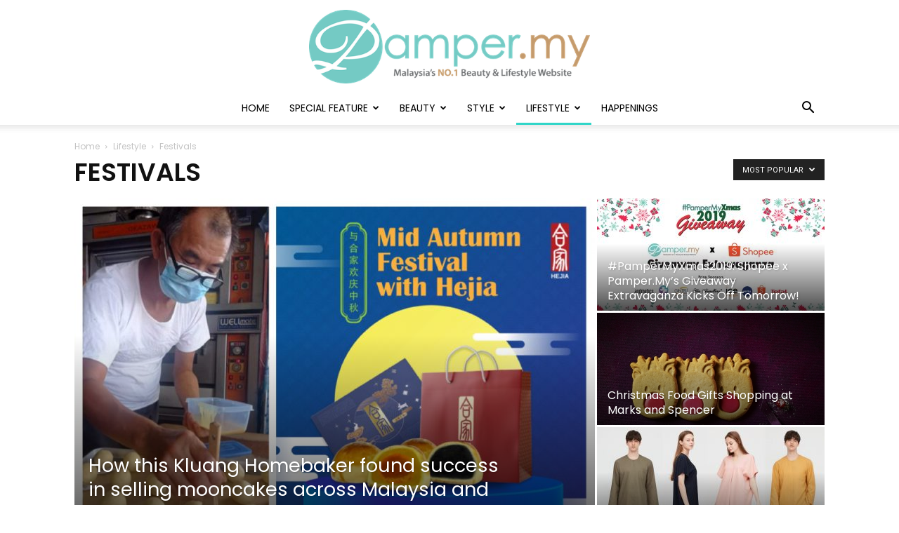

--- FILE ---
content_type: text/html; charset=UTF-8
request_url: https://www.pamper.my/news/categories/lifestyle/festivals/?filter_by=popular
body_size: 23263
content:
<!doctype html >
<!--[if IE 8]>    <html class="ie8" lang="en"> <![endif]-->
<!--[if IE 9]>    <html class="ie9" lang="en"> <![endif]-->
<!--[if gt IE 8]><!--> <html lang="en-US"> <!--<![endif]-->
<head>
    <meta charset="UTF-8" />
    <meta name="viewport" content="width=device-width, initial-scale=1.0">
    <link rel="pingback" href="https://www.pamper.my/news/xmlrpc.php" />
    <meta name='robots' content='index, follow, max-image-preview:large, max-snippet:-1, max-video-preview:-1' />
<link rel="icon" type="image/png" href="https://media.pamper.my/2024/03/Pamper.My-ICON-1-300x288.png">
	<!-- This site is optimized with the Yoast SEO plugin v17.9 - https://yoast.com/wordpress/plugins/seo/ -->
	<title>Festivals news, trends, tips and reviews in Malaysia | Pamper.My</title>
	<meta name="description" content="Read the latest Festivals news, trends, tips and reviews in Malaysia." />
	<link rel="canonical" href="https://www.pamper.my/news/categories/lifestyle/festivals/" />
	<link rel="next" href="https://www.pamper.my/news/categories/lifestyle/festivals/page/2/" />
	<meta property="og:locale" content="en_US" />
	<meta property="og:type" content="article" />
	<meta property="og:title" content="Festivals news, trends, tips and reviews in Malaysia | Pamper.My" />
	<meta property="og:description" content="Read the latest Festivals news, trends, tips and reviews in Malaysia." />
	<meta property="og:url" content="https://www.pamper.my/news/categories/lifestyle/festivals/" />
	<meta property="og:site_name" content="Pamper.My" />
	<script type="application/ld+json" class="yoast-schema-graph">{"@context":"https://schema.org","@graph":[{"@type":"Organization","@id":"https://www.pamper.my/news/#organization","name":"Pamper.My","url":"https://www.pamper.my/news/","sameAs":["https://www.facebook.com/Pamper.My","https://instagram.com/pamper.my","http://www.youtube.com/c/PamperMyMalaysia","https://twitter.com/PamperMalaysia"],"logo":{"@type":"ImageObject","@id":"https://www.pamper.my/news/#logo","inLanguage":"en-US","url":"http://media.pamper.my/2022/06/Pamper.My-Logo-new.png","contentUrl":"http://media.pamper.my/2022/06/Pamper.My-Logo-new.png","width":555,"height":145,"caption":"Pamper.My"},"image":{"@id":"https://www.pamper.my/news/#logo"}},{"@type":"WebSite","@id":"https://www.pamper.my/news/#website","url":"https://www.pamper.my/news/","name":"Pamper.My","description":"Malaysia&#039;s No.1 Beauty, Fashion &amp; Lifestyle Website","publisher":{"@id":"https://www.pamper.my/news/#organization"},"potentialAction":[{"@type":"SearchAction","target":{"@type":"EntryPoint","urlTemplate":"https://www.pamper.my/news/?s={search_term_string}"},"query-input":"required name=search_term_string"}],"inLanguage":"en-US"},{"@type":"CollectionPage","@id":"https://www.pamper.my/news/categories/lifestyle/festivals/#webpage","url":"https://www.pamper.my/news/categories/lifestyle/festivals/","name":"Festivals news, trends, tips and reviews in Malaysia | Pamper.My","isPartOf":{"@id":"https://www.pamper.my/news/#website"},"description":"Read the latest Festivals news, trends, tips and reviews in Malaysia.","breadcrumb":{"@id":"https://www.pamper.my/news/categories/lifestyle/festivals/#breadcrumb"},"inLanguage":"en-US","potentialAction":[{"@type":"ReadAction","target":["https://www.pamper.my/news/categories/lifestyle/festivals/"]}]},{"@type":"BreadcrumbList","@id":"https://www.pamper.my/news/categories/lifestyle/festivals/#breadcrumb","itemListElement":[{"@type":"ListItem","position":1,"name":"Home","item":"https://www.pamper.my/news/"},{"@type":"ListItem","position":2,"name":"Lifestyle","item":"https://www.pamper.my/news/categories/lifestyle/"},{"@type":"ListItem","position":3,"name":"Festivals"}]}]}</script>
	<!-- / Yoast SEO plugin. -->


<link rel='dns-prefetch' href='//secure.gravatar.com' />
<link rel='dns-prefetch' href='//fonts.googleapis.com' />
<link rel='dns-prefetch' href='//v0.wordpress.com' />
<link rel="alternate" type="application/rss+xml" title="Pamper.My &raquo; Feed" href="https://www.pamper.my/news/feed/" />
<link rel="alternate" type="application/rss+xml" title="Pamper.My &raquo; Comments Feed" href="https://www.pamper.my/news/comments/feed/" />
<link rel="alternate" type="application/rss+xml" title="Pamper.My &raquo; Festivals Category Feed" href="https://www.pamper.my/news/categories/lifestyle/festivals/feed/" />
<script type="text/javascript">
/* <![CDATA[ */
window._wpemojiSettings = {"baseUrl":"https:\/\/s.w.org\/images\/core\/emoji\/15.0.3\/72x72\/","ext":".png","svgUrl":"https:\/\/s.w.org\/images\/core\/emoji\/15.0.3\/svg\/","svgExt":".svg","source":{"concatemoji":"https:\/\/www.pamper.my\/news\/wp-includes\/js\/wp-emoji-release.min.js?ver=fb2acd93e495666459dfc805337061c1"}};
/*! This file is auto-generated */
!function(i,n){var o,s,e;function c(e){try{var t={supportTests:e,timestamp:(new Date).valueOf()};sessionStorage.setItem(o,JSON.stringify(t))}catch(e){}}function p(e,t,n){e.clearRect(0,0,e.canvas.width,e.canvas.height),e.fillText(t,0,0);var t=new Uint32Array(e.getImageData(0,0,e.canvas.width,e.canvas.height).data),r=(e.clearRect(0,0,e.canvas.width,e.canvas.height),e.fillText(n,0,0),new Uint32Array(e.getImageData(0,0,e.canvas.width,e.canvas.height).data));return t.every(function(e,t){return e===r[t]})}function u(e,t,n){switch(t){case"flag":return n(e,"\ud83c\udff3\ufe0f\u200d\u26a7\ufe0f","\ud83c\udff3\ufe0f\u200b\u26a7\ufe0f")?!1:!n(e,"\ud83c\uddfa\ud83c\uddf3","\ud83c\uddfa\u200b\ud83c\uddf3")&&!n(e,"\ud83c\udff4\udb40\udc67\udb40\udc62\udb40\udc65\udb40\udc6e\udb40\udc67\udb40\udc7f","\ud83c\udff4\u200b\udb40\udc67\u200b\udb40\udc62\u200b\udb40\udc65\u200b\udb40\udc6e\u200b\udb40\udc67\u200b\udb40\udc7f");case"emoji":return!n(e,"\ud83d\udc26\u200d\u2b1b","\ud83d\udc26\u200b\u2b1b")}return!1}function f(e,t,n){var r="undefined"!=typeof WorkerGlobalScope&&self instanceof WorkerGlobalScope?new OffscreenCanvas(300,150):i.createElement("canvas"),a=r.getContext("2d",{willReadFrequently:!0}),o=(a.textBaseline="top",a.font="600 32px Arial",{});return e.forEach(function(e){o[e]=t(a,e,n)}),o}function t(e){var t=i.createElement("script");t.src=e,t.defer=!0,i.head.appendChild(t)}"undefined"!=typeof Promise&&(o="wpEmojiSettingsSupports",s=["flag","emoji"],n.supports={everything:!0,everythingExceptFlag:!0},e=new Promise(function(e){i.addEventListener("DOMContentLoaded",e,{once:!0})}),new Promise(function(t){var n=function(){try{var e=JSON.parse(sessionStorage.getItem(o));if("object"==typeof e&&"number"==typeof e.timestamp&&(new Date).valueOf()<e.timestamp+604800&&"object"==typeof e.supportTests)return e.supportTests}catch(e){}return null}();if(!n){if("undefined"!=typeof Worker&&"undefined"!=typeof OffscreenCanvas&&"undefined"!=typeof URL&&URL.createObjectURL&&"undefined"!=typeof Blob)try{var e="postMessage("+f.toString()+"("+[JSON.stringify(s),u.toString(),p.toString()].join(",")+"));",r=new Blob([e],{type:"text/javascript"}),a=new Worker(URL.createObjectURL(r),{name:"wpTestEmojiSupports"});return void(a.onmessage=function(e){c(n=e.data),a.terminate(),t(n)})}catch(e){}c(n=f(s,u,p))}t(n)}).then(function(e){for(var t in e)n.supports[t]=e[t],n.supports.everything=n.supports.everything&&n.supports[t],"flag"!==t&&(n.supports.everythingExceptFlag=n.supports.everythingExceptFlag&&n.supports[t]);n.supports.everythingExceptFlag=n.supports.everythingExceptFlag&&!n.supports.flag,n.DOMReady=!1,n.readyCallback=function(){n.DOMReady=!0}}).then(function(){return e}).then(function(){var e;n.supports.everything||(n.readyCallback(),(e=n.source||{}).concatemoji?t(e.concatemoji):e.wpemoji&&e.twemoji&&(t(e.twemoji),t(e.wpemoji)))}))}((window,document),window._wpemojiSettings);
/* ]]> */
</script>
<style id='wp-emoji-styles-inline-css' type='text/css'>

	img.wp-smiley, img.emoji {
		display: inline !important;
		border: none !important;
		box-shadow: none !important;
		height: 1em !important;
		width: 1em !important;
		margin: 0 0.07em !important;
		vertical-align: -0.1em !important;
		background: none !important;
		padding: 0 !important;
	}
</style>
<link rel='stylesheet' id='wp-block-library-css' href='https://www.pamper.my/news/wp-includes/css/dist/block-library/style.min.css?ver=fb2acd93e495666459dfc805337061c1' type='text/css' media='all' />
<style id='wp-block-library-inline-css' type='text/css'>
.has-text-align-justify{text-align:justify;}
</style>
<link rel='stylesheet' id='mediaelement-css' href='https://www.pamper.my/news/wp-includes/js/mediaelement/mediaelementplayer-legacy.min.css?ver=4.2.17' type='text/css' media='all' />
<link rel='stylesheet' id='wp-mediaelement-css' href='https://www.pamper.my/news/wp-includes/js/mediaelement/wp-mediaelement.min.css?ver=fb2acd93e495666459dfc805337061c1' type='text/css' media='all' />
<style id='classic-theme-styles-inline-css' type='text/css'>
/*! This file is auto-generated */
.wp-block-button__link{color:#fff;background-color:#32373c;border-radius:9999px;box-shadow:none;text-decoration:none;padding:calc(.667em + 2px) calc(1.333em + 2px);font-size:1.125em}.wp-block-file__button{background:#32373c;color:#fff;text-decoration:none}
</style>
<style id='global-styles-inline-css' type='text/css'>
body{--wp--preset--color--black: #000000;--wp--preset--color--cyan-bluish-gray: #abb8c3;--wp--preset--color--white: #ffffff;--wp--preset--color--pale-pink: #f78da7;--wp--preset--color--vivid-red: #cf2e2e;--wp--preset--color--luminous-vivid-orange: #ff6900;--wp--preset--color--luminous-vivid-amber: #fcb900;--wp--preset--color--light-green-cyan: #7bdcb5;--wp--preset--color--vivid-green-cyan: #00d084;--wp--preset--color--pale-cyan-blue: #8ed1fc;--wp--preset--color--vivid-cyan-blue: #0693e3;--wp--preset--color--vivid-purple: #9b51e0;--wp--preset--gradient--vivid-cyan-blue-to-vivid-purple: linear-gradient(135deg,rgba(6,147,227,1) 0%,rgb(155,81,224) 100%);--wp--preset--gradient--light-green-cyan-to-vivid-green-cyan: linear-gradient(135deg,rgb(122,220,180) 0%,rgb(0,208,130) 100%);--wp--preset--gradient--luminous-vivid-amber-to-luminous-vivid-orange: linear-gradient(135deg,rgba(252,185,0,1) 0%,rgba(255,105,0,1) 100%);--wp--preset--gradient--luminous-vivid-orange-to-vivid-red: linear-gradient(135deg,rgba(255,105,0,1) 0%,rgb(207,46,46) 100%);--wp--preset--gradient--very-light-gray-to-cyan-bluish-gray: linear-gradient(135deg,rgb(238,238,238) 0%,rgb(169,184,195) 100%);--wp--preset--gradient--cool-to-warm-spectrum: linear-gradient(135deg,rgb(74,234,220) 0%,rgb(151,120,209) 20%,rgb(207,42,186) 40%,rgb(238,44,130) 60%,rgb(251,105,98) 80%,rgb(254,248,76) 100%);--wp--preset--gradient--blush-light-purple: linear-gradient(135deg,rgb(255,206,236) 0%,rgb(152,150,240) 100%);--wp--preset--gradient--blush-bordeaux: linear-gradient(135deg,rgb(254,205,165) 0%,rgb(254,45,45) 50%,rgb(107,0,62) 100%);--wp--preset--gradient--luminous-dusk: linear-gradient(135deg,rgb(255,203,112) 0%,rgb(199,81,192) 50%,rgb(65,88,208) 100%);--wp--preset--gradient--pale-ocean: linear-gradient(135deg,rgb(255,245,203) 0%,rgb(182,227,212) 50%,rgb(51,167,181) 100%);--wp--preset--gradient--electric-grass: linear-gradient(135deg,rgb(202,248,128) 0%,rgb(113,206,126) 100%);--wp--preset--gradient--midnight: linear-gradient(135deg,rgb(2,3,129) 0%,rgb(40,116,252) 100%);--wp--preset--font-size--small: 11px;--wp--preset--font-size--medium: 20px;--wp--preset--font-size--large: 32px;--wp--preset--font-size--x-large: 42px;--wp--preset--font-size--regular: 15px;--wp--preset--font-size--larger: 50px;--wp--preset--spacing--20: 0.44rem;--wp--preset--spacing--30: 0.67rem;--wp--preset--spacing--40: 1rem;--wp--preset--spacing--50: 1.5rem;--wp--preset--spacing--60: 2.25rem;--wp--preset--spacing--70: 3.38rem;--wp--preset--spacing--80: 5.06rem;--wp--preset--shadow--natural: 6px 6px 9px rgba(0, 0, 0, 0.2);--wp--preset--shadow--deep: 12px 12px 50px rgba(0, 0, 0, 0.4);--wp--preset--shadow--sharp: 6px 6px 0px rgba(0, 0, 0, 0.2);--wp--preset--shadow--outlined: 6px 6px 0px -3px rgba(255, 255, 255, 1), 6px 6px rgba(0, 0, 0, 1);--wp--preset--shadow--crisp: 6px 6px 0px rgba(0, 0, 0, 1);}:where(.is-layout-flex){gap: 0.5em;}:where(.is-layout-grid){gap: 0.5em;}body .is-layout-flex{display: flex;}body .is-layout-flex{flex-wrap: wrap;align-items: center;}body .is-layout-flex > *{margin: 0;}body .is-layout-grid{display: grid;}body .is-layout-grid > *{margin: 0;}:where(.wp-block-columns.is-layout-flex){gap: 2em;}:where(.wp-block-columns.is-layout-grid){gap: 2em;}:where(.wp-block-post-template.is-layout-flex){gap: 1.25em;}:where(.wp-block-post-template.is-layout-grid){gap: 1.25em;}.has-black-color{color: var(--wp--preset--color--black) !important;}.has-cyan-bluish-gray-color{color: var(--wp--preset--color--cyan-bluish-gray) !important;}.has-white-color{color: var(--wp--preset--color--white) !important;}.has-pale-pink-color{color: var(--wp--preset--color--pale-pink) !important;}.has-vivid-red-color{color: var(--wp--preset--color--vivid-red) !important;}.has-luminous-vivid-orange-color{color: var(--wp--preset--color--luminous-vivid-orange) !important;}.has-luminous-vivid-amber-color{color: var(--wp--preset--color--luminous-vivid-amber) !important;}.has-light-green-cyan-color{color: var(--wp--preset--color--light-green-cyan) !important;}.has-vivid-green-cyan-color{color: var(--wp--preset--color--vivid-green-cyan) !important;}.has-pale-cyan-blue-color{color: var(--wp--preset--color--pale-cyan-blue) !important;}.has-vivid-cyan-blue-color{color: var(--wp--preset--color--vivid-cyan-blue) !important;}.has-vivid-purple-color{color: var(--wp--preset--color--vivid-purple) !important;}.has-black-background-color{background-color: var(--wp--preset--color--black) !important;}.has-cyan-bluish-gray-background-color{background-color: var(--wp--preset--color--cyan-bluish-gray) !important;}.has-white-background-color{background-color: var(--wp--preset--color--white) !important;}.has-pale-pink-background-color{background-color: var(--wp--preset--color--pale-pink) !important;}.has-vivid-red-background-color{background-color: var(--wp--preset--color--vivid-red) !important;}.has-luminous-vivid-orange-background-color{background-color: var(--wp--preset--color--luminous-vivid-orange) !important;}.has-luminous-vivid-amber-background-color{background-color: var(--wp--preset--color--luminous-vivid-amber) !important;}.has-light-green-cyan-background-color{background-color: var(--wp--preset--color--light-green-cyan) !important;}.has-vivid-green-cyan-background-color{background-color: var(--wp--preset--color--vivid-green-cyan) !important;}.has-pale-cyan-blue-background-color{background-color: var(--wp--preset--color--pale-cyan-blue) !important;}.has-vivid-cyan-blue-background-color{background-color: var(--wp--preset--color--vivid-cyan-blue) !important;}.has-vivid-purple-background-color{background-color: var(--wp--preset--color--vivid-purple) !important;}.has-black-border-color{border-color: var(--wp--preset--color--black) !important;}.has-cyan-bluish-gray-border-color{border-color: var(--wp--preset--color--cyan-bluish-gray) !important;}.has-white-border-color{border-color: var(--wp--preset--color--white) !important;}.has-pale-pink-border-color{border-color: var(--wp--preset--color--pale-pink) !important;}.has-vivid-red-border-color{border-color: var(--wp--preset--color--vivid-red) !important;}.has-luminous-vivid-orange-border-color{border-color: var(--wp--preset--color--luminous-vivid-orange) !important;}.has-luminous-vivid-amber-border-color{border-color: var(--wp--preset--color--luminous-vivid-amber) !important;}.has-light-green-cyan-border-color{border-color: var(--wp--preset--color--light-green-cyan) !important;}.has-vivid-green-cyan-border-color{border-color: var(--wp--preset--color--vivid-green-cyan) !important;}.has-pale-cyan-blue-border-color{border-color: var(--wp--preset--color--pale-cyan-blue) !important;}.has-vivid-cyan-blue-border-color{border-color: var(--wp--preset--color--vivid-cyan-blue) !important;}.has-vivid-purple-border-color{border-color: var(--wp--preset--color--vivid-purple) !important;}.has-vivid-cyan-blue-to-vivid-purple-gradient-background{background: var(--wp--preset--gradient--vivid-cyan-blue-to-vivid-purple) !important;}.has-light-green-cyan-to-vivid-green-cyan-gradient-background{background: var(--wp--preset--gradient--light-green-cyan-to-vivid-green-cyan) !important;}.has-luminous-vivid-amber-to-luminous-vivid-orange-gradient-background{background: var(--wp--preset--gradient--luminous-vivid-amber-to-luminous-vivid-orange) !important;}.has-luminous-vivid-orange-to-vivid-red-gradient-background{background: var(--wp--preset--gradient--luminous-vivid-orange-to-vivid-red) !important;}.has-very-light-gray-to-cyan-bluish-gray-gradient-background{background: var(--wp--preset--gradient--very-light-gray-to-cyan-bluish-gray) !important;}.has-cool-to-warm-spectrum-gradient-background{background: var(--wp--preset--gradient--cool-to-warm-spectrum) !important;}.has-blush-light-purple-gradient-background{background: var(--wp--preset--gradient--blush-light-purple) !important;}.has-blush-bordeaux-gradient-background{background: var(--wp--preset--gradient--blush-bordeaux) !important;}.has-luminous-dusk-gradient-background{background: var(--wp--preset--gradient--luminous-dusk) !important;}.has-pale-ocean-gradient-background{background: var(--wp--preset--gradient--pale-ocean) !important;}.has-electric-grass-gradient-background{background: var(--wp--preset--gradient--electric-grass) !important;}.has-midnight-gradient-background{background: var(--wp--preset--gradient--midnight) !important;}.has-small-font-size{font-size: var(--wp--preset--font-size--small) !important;}.has-medium-font-size{font-size: var(--wp--preset--font-size--medium) !important;}.has-large-font-size{font-size: var(--wp--preset--font-size--large) !important;}.has-x-large-font-size{font-size: var(--wp--preset--font-size--x-large) !important;}
.wp-block-navigation a:where(:not(.wp-element-button)){color: inherit;}
:where(.wp-block-post-template.is-layout-flex){gap: 1.25em;}:where(.wp-block-post-template.is-layout-grid){gap: 1.25em;}
:where(.wp-block-columns.is-layout-flex){gap: 2em;}:where(.wp-block-columns.is-layout-grid){gap: 2em;}
.wp-block-pullquote{font-size: 1.5em;line-height: 1.6;}
</style>
<link rel='stylesheet' id='contact-form-7-css' href='https://www.pamper.my/news/wp-content/plugins/contact-form-7/includes/css/styles.css?ver=5.5.4' type='text/css' media='all' />
<link rel='stylesheet' id='rs-plugin-settings-css' href='https://www.pamper.my/news/wp-content/plugins/revslider/public/assets/css/settings.css?ver=5.4.6.3.1' type='text/css' media='all' />
<style id='rs-plugin-settings-inline-css' type='text/css'>
.tp-caption a{color:#ff7302;text-shadow:none;-webkit-transition:all 0.2s ease-out;-moz-transition:all 0.2s ease-out;-o-transition:all 0.2s ease-out;-ms-transition:all 0.2s ease-out}.tp-caption a:hover{color:#ffa902}
</style>
<link rel='stylesheet' id='ppress-frontend-css' href='https://www.pamper.my/news/wp-content/plugins/wp-user-avatar/assets/css/frontend.min.css?ver=4.2.0' type='text/css' media='all' />
<link rel='stylesheet' id='ppress-flatpickr-css' href='https://www.pamper.my/news/wp-content/plugins/wp-user-avatar/assets/flatpickr/flatpickr.min.css?ver=4.2.0' type='text/css' media='all' />
<link rel='stylesheet' id='ppress-select2-css' href='https://www.pamper.my/news/wp-content/plugins/wp-user-avatar/assets/select2/select2.min.css?ver=fb2acd93e495666459dfc805337061c1' type='text/css' media='all' />
<link rel='stylesheet' id='td-plugin-multi-purpose-css' href='https://www.pamper.my/news/wp-content/plugins/td-composer/td-multi-purpose/style.css?ver=87aa69b3a2aab340715eee6578a06159' type='text/css' media='all' />
<link rel='stylesheet' id='google-fonts-style-css' href='https://fonts.googleapis.com/css?family=Poppins%3A400%2C100%2C400italic%2C600%7CLora%3A400%2C100%2C400italic%2C600%7COpen+Sans%3A300italic%2C400%2C400italic%2C600%2C600italic%2C700%2C100%7CRoboto%3A300%2C400%2C400italic%2C500%2C500italic%2C700%2C900%2C100%2C600&#038;ver=9.7.2' type='text/css' media='all' />
<!-- Inline jetpack_facebook_likebox -->
<style id='jetpack_facebook_likebox-inline-css' type='text/css'>
.widget_facebook_likebox {
	overflow: hidden;
}

</style>
<link rel='stylesheet' id='tablepress-default-css' href='https://www.pamper.my/news/wp-content/plugins/tablepress/css/default.min.css?ver=1.14' type='text/css' media='all' />
<link rel='stylesheet' id='js_composer_front-css' href='https://www.pamper.my/news/wp-content/plugins/js_composer/assets/css/js_composer.min.css?ver=5.7' type='text/css' media='all' />
<link rel='stylesheet' id='td-theme-css' href='https://www.pamper.my/news/wp-content/themes/Newspaper%209/style.css?ver=9.7.2' type='text/css' media='all' />
<style id='td-theme-inline-css' type='text/css'>
    
        @media (max-width: 767px) {
            .td-header-desktop-wrap {
                display: none;
            }
        }
        @media (min-width: 767px) {
            .td-header-mobile-wrap {
                display: none;
            }
        }
    
	
</style>
<link rel='stylesheet' id='td-legacy-framework-front-style-css' href='https://www.pamper.my/news/wp-content/plugins/td-composer/legacy/Newspaper/assets/css/td_legacy_main.css?ver=87aa69b3a2aab340715eee6578a06159' type='text/css' media='all' />
<link rel='stylesheet' id='td-theme-demo-style-css' href='https://www.pamper.my/news/wp-content/themes/Newspaper%209/includes/demos/wedding/demo_style.css?ver=9.7.2' type='text/css' media='all' />
<link rel='stylesheet' id='tdb_front_style-css' href='https://www.pamper.my/news/wp-content/plugins/td-cloud-library/assets/css/tdb_less_front.css?ver=96be9388232cf6f1e9ad7a3c9f4e9872' type='text/css' media='all' />
<link rel='stylesheet' id='jetpack_css-css' href='https://www.pamper.my/news/wp-content/plugins/jetpack/css/jetpack.css?ver=10.5.3' type='text/css' media='all' />
<script>if (document.location.protocol != "https:") {document.location = document.URL.replace(/^http:/i, "https:");}</script><script type="text/javascript" src="https://www.pamper.my/news/wp-includes/js/jquery/jquery.min.js?ver=3.7.1" id="jquery-core-js"></script>
<script type="text/javascript" src="https://www.pamper.my/news/wp-includes/js/jquery/jquery-migrate.min.js?ver=3.4.1" id="jquery-migrate-js"></script>
<script type="text/javascript" src="https://www.pamper.my/news/wp-content/plugins/revslider/public/assets/js/jquery.themepunch.tools.min.js?ver=5.4.6.3.1" id="tp-tools-js"></script>
<script type="text/javascript" src="https://www.pamper.my/news/wp-content/plugins/revslider/public/assets/js/jquery.themepunch.revolution.min.js?ver=5.4.6.3.1" id="revmin-js"></script>
<script type="text/javascript" src="https://www.pamper.my/news/wp-content/plugins/wp-user-avatar/assets/flatpickr/flatpickr.min.js?ver=4.2.0" id="ppress-flatpickr-js"></script>
<script type="text/javascript" src="https://www.pamper.my/news/wp-content/plugins/wp-user-avatar/assets/select2/select2.min.js?ver=4.2.0" id="ppress-select2-js"></script>
<script type="text/javascript" src="https://www.pamper.my/news/wp-content/plugins/jetpack/_inc/build/tiled-gallery/tiled-gallery/tiled-gallery.min.js?ver=fb2acd93e495666459dfc805337061c1" id="tiled-gallery-js"></script>
<link rel="https://api.w.org/" href="https://www.pamper.my/news/wp-json/" /><link rel="alternate" type="application/json" href="https://www.pamper.my/news/wp-json/wp/v2/categories/866" /><link rel="EditURI" type="application/rsd+xml" title="RSD" href="https://www.pamper.my/news/xmlrpc.php?rsd" />

<!-- Google Tag Manager -->
<script>(function(w,d,s,l,i){w[l]=w[l]||[];w[l].push({'gtm.start':
new Date().getTime(),event:'gtm.js'});var f=d.getElementsByTagName(s)[0],
j=d.createElement(s),dl=l!='dataLayer'?'&l='+l:'';j.async=true;j.src=
'https://www.googletagmanager.com/gtm.js?id='+i+dl;f.parentNode.insertBefore(j,f);
})(window,document,'script','dataLayer','GTM-P7DX464');</script>
<!-- End Google Tag Manager -->
<script>(function() {
var _fbq = window._fbq || (window._fbq = []);
if (!_fbq.loaded) {
var fbds = document.createElement('script');
fbds.async = true;
fbds.src = '//connect.facebook.net/en_US/fbds.js';
var s = document.getElementsByTagName('script')[0];
s.parentNode.insertBefore(fbds, s);
_fbq.loaded = true;
}
_fbq.push(['addPixelId', '511528798997728']);
})();
window._fbq = window._fbq || [];
window._fbq.push(['track', 'PixelInitialized', {}]);
</script>
<noscript><img height="1" width="1" alt="" style="display:none" src="https://www.facebook.com/tr?id=511528798997728&ev=PixelInitialized" /></noscript>

<div id="fb-root"></div>
<script>(function(d, s, id) {
  var js, fjs = d.getElementsByTagName(s)[0];
  if (d.getElementById(id)) return;
  js = d.createElement(s); js.id = id;
  js.src = "//connect.facebook.net/en_US/sdk.js#xfbml=1&version=v2.7&appId=1378280562493390";
  fjs.parentNode.insertBefore(js, fjs);
}(document, 'script', 'facebook-jssdk'));</script>

<meta name="google-site-verification" content="q2pfQX7GUdzjEndGJPXaY-mHRVZBA0dNM_uH7B7S49k" />

<script async src="//pagead2.googlesyndication.com/pagead/js/adsbygoogle.js"></script>
<script>
  (adsbygoogle = window.adsbygoogle || []).push({
    google_ad_client: "ca-pub-3546532065653265",
    enable_page_level_ads: true
  });
</script>

<!-- Meta Pixel Code -->
<script>
!function(f,b,e,v,n,t,s)
{if(f.fbq)return;n=f.fbq=function(){n.callMethod?
n.callMethod.apply(n,arguments):n.queue.push(arguments)};
if(!f._fbq)f._fbq=n;n.push=n;n.loaded=!0;n.version='2.0';
n.queue=[];t=b.createElement(e);t.async=!0;
t.src=v;s=b.getElementsByTagName(e)[0];
s.parentNode.insertBefore(t,s)}(window, document,'script',
'https://connect.facebook.net/en_US/fbevents.js');
fbq('init', '169004091828567');
fbq('track', 'PageView');
</script>
<noscript><img height="1" width="1" style="display:none"
src="https://www.facebook.com/tr?id=169004091828567&ev=PageView&noscript=1"
/></noscript>
<!-- End Meta Pixel Code --><style type='text/css'>img#wpstats{display:none}</style>
	<!--[if lt IE 9]><script src="https://cdnjs.cloudflare.com/ajax/libs/html5shiv/3.7.3/html5shiv.js"></script><![endif]-->
        <script>
        window.tdb_globals = {"wpRestNonce":"eb06416468","wpRestUrl":"https:\/\/www.pamper.my\/news\/wp-json\/","permalinkStructure":"\/%category%\/%postname%\/","isAjax":false,"isAdminBarShowing":false,"autoloadScrollPercent":50};
    </script>
    			<script>
				window.tdwGlobal = {"adminUrl":"https:\/\/www.pamper.my\/news\/wp-admin\/","wpRestNonce":"eb06416468","wpRestUrl":"https:\/\/www.pamper.my\/news\/wp-json\/","permalinkStructure":"\/%category%\/%postname%\/"};
			</script>
			<meta name="generator" content="Powered by WPBakery Page Builder - drag and drop page builder for WordPress."/>
<!--[if lte IE 9]><link rel="stylesheet" type="text/css" href="https://www.pamper.my/news/wp-content/plugins/js_composer/assets/css/vc_lte_ie9.min.css" media="screen"><![endif]--><meta name="generator" content="Powered by Slider Revolution 5.4.6.3.1 - responsive, Mobile-Friendly Slider Plugin for WordPress with comfortable drag and drop interface." />

<!-- JS generated by theme -->

<script>
    
    

	    var tdBlocksArray = []; //here we store all the items for the current page

	    //td_block class - each ajax block uses a object of this class for requests
	    function tdBlock() {
		    this.id = '';
		    this.block_type = 1; //block type id (1-234 etc)
		    this.atts = '';
		    this.td_column_number = '';
		    this.td_current_page = 1; //
		    this.post_count = 0; //from wp
		    this.found_posts = 0; //from wp
		    this.max_num_pages = 0; //from wp
		    this.td_filter_value = ''; //current live filter value
		    this.is_ajax_running = false;
		    this.td_user_action = ''; // load more or infinite loader (used by the animation)
		    this.header_color = '';
		    this.ajax_pagination_infinite_stop = ''; //show load more at page x
	    }


        // td_js_generator - mini detector
        (function(){
            var htmlTag = document.getElementsByTagName("html")[0];

	        if ( navigator.userAgent.indexOf("MSIE 10.0") > -1 ) {
                htmlTag.className += ' ie10';
            }

            if ( !!navigator.userAgent.match(/Trident.*rv\:11\./) ) {
                htmlTag.className += ' ie11';
            }

	        if ( navigator.userAgent.indexOf("Edge") > -1 ) {
                htmlTag.className += ' ieEdge';
            }

            if ( /(iPad|iPhone|iPod)/g.test(navigator.userAgent) ) {
                htmlTag.className += ' td-md-is-ios';
            }

            var user_agent = navigator.userAgent.toLowerCase();
            if ( user_agent.indexOf("android") > -1 ) {
                htmlTag.className += ' td-md-is-android';
            }

            if ( -1 !== navigator.userAgent.indexOf('Mac OS X')  ) {
                htmlTag.className += ' td-md-is-os-x';
            }

            if ( /chrom(e|ium)/.test(navigator.userAgent.toLowerCase()) ) {
               htmlTag.className += ' td-md-is-chrome';
            }

            if ( -1 !== navigator.userAgent.indexOf('Firefox') ) {
                htmlTag.className += ' td-md-is-firefox';
            }

            if ( -1 !== navigator.userAgent.indexOf('Safari') && -1 === navigator.userAgent.indexOf('Chrome') ) {
                htmlTag.className += ' td-md-is-safari';
            }

            if( -1 !== navigator.userAgent.indexOf('IEMobile') ){
                htmlTag.className += ' td-md-is-iemobile';
            }

        })();




        var tdLocalCache = {};

        ( function () {
            "use strict";

            tdLocalCache = {
                data: {},
                remove: function (resource_id) {
                    delete tdLocalCache.data[resource_id];
                },
                exist: function (resource_id) {
                    return tdLocalCache.data.hasOwnProperty(resource_id) && tdLocalCache.data[resource_id] !== null;
                },
                get: function (resource_id) {
                    return tdLocalCache.data[resource_id];
                },
                set: function (resource_id, cachedData) {
                    tdLocalCache.remove(resource_id);
                    tdLocalCache.data[resource_id] = cachedData;
                }
            };
        })();

    
    
var td_viewport_interval_list=[{"limitBottom":767,"sidebarWidth":228},{"limitBottom":1018,"sidebarWidth":300},{"limitBottom":1140,"sidebarWidth":324}];
var td_animation_stack_effect="type0";
var tds_animation_stack=true;
var td_animation_stack_specific_selectors=".entry-thumb, img";
var td_animation_stack_general_selectors=".td-animation-stack img, .td-animation-stack .entry-thumb, .post img";
var tdc_is_installed="yes";
var td_ajax_url="https:\/\/www.pamper.my\/news\/wp-admin\/admin-ajax.php?td_theme_name=Newspaper&v=9.7.2";
var td_get_template_directory_uri="https:\/\/www.pamper.my\/news\/wp-content\/themes\/Newspaper%209";
var tds_snap_menu="";
var tds_logo_on_sticky="";
var tds_header_style="10";
var td_please_wait="Please wait...";
var td_email_user_pass_incorrect="User or password incorrect!";
var td_email_user_incorrect="Email or username incorrect!";
var td_email_incorrect="Email incorrect!";
var tds_more_articles_on_post_enable="";
var tds_more_articles_on_post_time_to_wait="";
var tds_more_articles_on_post_pages_distance_from_top=0;
var tds_theme_color_site_wide="#30d5c8";
var tds_smart_sidebar="";
var tdThemeName="Newspaper";
var td_magnific_popup_translation_tPrev="Previous (Left arrow key)";
var td_magnific_popup_translation_tNext="Next (Right arrow key)";
var td_magnific_popup_translation_tCounter="%curr% of %total%";
var td_magnific_popup_translation_ajax_tError="The content from %url% could not be loaded.";
var td_magnific_popup_translation_image_tError="The image #%curr% could not be loaded.";
var tdBlockNonce="43d3c0b2e5";
var tdDateNamesI18n={"month_names":["January","February","March","April","May","June","July","August","September","October","November","December"],"month_names_short":["Jan","Feb","Mar","Apr","May","Jun","Jul","Aug","Sep","Oct","Nov","Dec"],"day_names":["Sunday","Monday","Tuesday","Wednesday","Thursday","Friday","Saturday"],"day_names_short":["Sun","Mon","Tue","Wed","Thu","Fri","Sat"]};
var td_ad_background_click_link="";
var td_ad_background_click_target="";
</script>

<!-- Google tag (gtag.js) -->
<script async src="https://www.googletagmanager.com/gtag/js?id=UA-58308498-1"></script>
<script>
  window.dataLayer = window.dataLayer || [];
  function gtag(){dataLayer.push(arguments);}
  gtag('js', new Date());

  gtag('config', 'UA-58308498-1');
</script>


<script type="application/ld+json">
    {
        "@context": "http://schema.org",
        "@type": "BreadcrumbList",
        "itemListElement": [
            {
                "@type": "ListItem",
                "position": 1,
                "item": {
                    "@type": "WebSite",
                    "@id": "https://www.pamper.my/news/",
                    "name": "Home"
                }
            },
            {
                "@type": "ListItem",
                "position": 2,
                    "item": {
                    "@type": "WebPage",
                    "@id": "https://www.pamper.my/news/categories/lifestyle/",
                    "name": "Lifestyle"
                }
            }
            ,{
                "@type": "ListItem",
                "position": 3,
                    "item": {
                    "@type": "WebPage",
                    "@id": "https://www.pamper.my/news/categories/lifestyle/festivals/",
                    "name": "Festivals"                                
                }
            }    
        ]
    }
</script>
<link rel="icon" href="https://media.pamper.my/2024/03/cropped-Pamper.My-ICON-32x32.png" sizes="32x32" />
<link rel="icon" href="https://media.pamper.my/2024/03/cropped-Pamper.My-ICON-192x192.png" sizes="192x192" />
<link rel="apple-touch-icon" href="https://media.pamper.my/2024/03/cropped-Pamper.My-ICON-180x180.png" />
<meta name="msapplication-TileImage" content="https://media.pamper.my/2024/03/cropped-Pamper.My-ICON-270x270.png" />
<script type="text/javascript">function setREVStartSize(e){
				try{ var i=jQuery(window).width(),t=9999,r=0,n=0,l=0,f=0,s=0,h=0;					
					if(e.responsiveLevels&&(jQuery.each(e.responsiveLevels,function(e,f){f>i&&(t=r=f,l=e),i>f&&f>r&&(r=f,n=e)}),t>r&&(l=n)),f=e.gridheight[l]||e.gridheight[0]||e.gridheight,s=e.gridwidth[l]||e.gridwidth[0]||e.gridwidth,h=i/s,h=h>1?1:h,f=Math.round(h*f),"fullscreen"==e.sliderLayout){var u=(e.c.width(),jQuery(window).height());if(void 0!=e.fullScreenOffsetContainer){var c=e.fullScreenOffsetContainer.split(",");if (c) jQuery.each(c,function(e,i){u=jQuery(i).length>0?u-jQuery(i).outerHeight(!0):u}),e.fullScreenOffset.split("%").length>1&&void 0!=e.fullScreenOffset&&e.fullScreenOffset.length>0?u-=jQuery(window).height()*parseInt(e.fullScreenOffset,0)/100:void 0!=e.fullScreenOffset&&e.fullScreenOffset.length>0&&(u-=parseInt(e.fullScreenOffset,0))}f=u}else void 0!=e.minHeight&&f<e.minHeight&&(f=e.minHeight);e.c.closest(".rev_slider_wrapper").css({height:f})					
				}catch(d){console.log("Failure at Presize of Slider:"+d)}
			};</script>

<!-- Button style compiled by theme -->

<style>
    .tdm-menu-active-style3 .tdm-header.td-header-wrap .sf-menu > .current-category-ancestor > a,
                .tdm-menu-active-style3 .tdm-header.td-header-wrap .sf-menu > .current-menu-ancestor > a,
                .tdm-menu-active-style3 .tdm-header.td-header-wrap .sf-menu > .current-menu-item > a,
                .tdm-menu-active-style3 .tdm-header.td-header-wrap .sf-menu > .sfHover > a,
                .tdm-menu-active-style3 .tdm-header.td-header-wrap .sf-menu > li > a:hover,
                .tdm_block_column_content:hover .tdm-col-content-title-url .tdm-title,
                .tds-button2 .tdm-btn-text,
                .tds-button2 i,
                .tds-button5:hover .tdm-btn-text,
                .tds-button5:hover i,
                .tds-button6 .tdm-btn-text,
                .tds-button6 i,
                .tdm_block_list .tdm-list-item i,
                .tdm_block_pricing .tdm-pricing-feature i,
                .tdm-social-item i {
                  color: #30d5c8;
                }
                .tdm-menu-active-style5 .td-header-menu-wrap .sf-menu > .current-menu-item > a,
                .tdm-menu-active-style5 .td-header-menu-wrap .sf-menu > .current-menu-ancestor > a,
                .tdm-menu-active-style5 .td-header-menu-wrap .sf-menu > .current-category-ancestor > a,
                .tdm-menu-active-style5 .td-header-menu-wrap .sf-menu > li > a:hover,
                .tdm-menu-active-style5 .td-header-menu-wrap .sf-menu > .sfHover > a,
                .tds-button1,
                .tds-button6:after,
                .tds-title2 .tdm-title-line:after,
                .tds-title3 .tdm-title-line:after,
                .tdm_block_pricing.tdm-pricing-featured:before,
                .tdm_block_pricing.tds_pricing2_block.tdm-pricing-featured .tdm-pricing-header,
                .tds-progress-bar1 .tdm-progress-bar:after,
                .tds-progress-bar2 .tdm-progress-bar:after,
                .tds-social3 .tdm-social-item {
                  background-color: #30d5c8;
                }
                .tdm-menu-active-style4 .tdm-header .sf-menu > .current-menu-item > a,
                .tdm-menu-active-style4 .tdm-header .sf-menu > .current-menu-ancestor > a,
                .tdm-menu-active-style4 .tdm-header .sf-menu > .current-category-ancestor > a,
                .tdm-menu-active-style4 .tdm-header .sf-menu > li > a:hover,
                .tdm-menu-active-style4 .tdm-header .sf-menu > .sfHover > a,
                .tds-button2:before,
                .tds-button6:before,
                .tds-progress-bar3 .tdm-progress-bar:after {
                  border-color: #30d5c8;
                }
                .tdm-btn-style1 {
					background-color: #30d5c8;
				}
				.tdm-btn-style2:before {
				    border-color: #30d5c8;
				}
				.tdm-btn-style2 {
				    color: #30d5c8;
				}
				.tdm-btn-style3 {
				    -webkit-box-shadow: 0 2px 16px #30d5c8;
                    -moz-box-shadow: 0 2px 16px #30d5c8;
                    box-shadow: 0 2px 16px #30d5c8;
				}
				.tdm-btn-style3:hover {
				    -webkit-box-shadow: 0 4px 26px #30d5c8;
                    -moz-box-shadow: 0 4px 26px #30d5c8;
                    box-shadow: 0 4px 26px #30d5c8;
				}
</style>

<noscript><style type="text/css"> .wpb_animate_when_almost_visible { opacity: 1; }</style></noscript></head>

<body class="archive category category-festivals category-866 global-block-template-1 td_category_template_1 td_category_top_posts_style_2 wpb-js-composer js-comp-ver-5.7 vc_responsive td-animation-stack-type0 td-full-layout" itemscope="itemscope" itemtype="https://schema.org/WebPage">

        <div class="td-scroll-up"><i class="td-icon-menu-up"></i></div>
    
    <div class="td-menu-background"></div>
<div id="td-mobile-nav">
    <div class="td-mobile-container">
        <!-- mobile menu top section -->
        <div class="td-menu-socials-wrap">
            <!-- socials -->
            <div class="td-menu-socials">
                
        <span class="td-social-icon-wrap">
            <a target="_blank" href="https://www.facebook.com/Pamper.My" title="Facebook">
                <i class="td-icon-font td-icon-facebook"></i>
            </a>
        </span>
        <span class="td-social-icon-wrap">
            <a target="_blank" href="https://www.instagram.com/pamper.my/" title="Instagram">
                <i class="td-icon-font td-icon-instagram"></i>
            </a>
        </span>            </div>
            <!-- close button -->
            <div class="td-mobile-close">
                <a href="#"><i class="td-icon-close-mobile"></i></a>
            </div>
        </div>

        <!-- login section -->
        
        <!-- menu section -->
        <div class="td-mobile-content">
            <div class="menu-td-header-container"><ul id="menu-td-header" class="td-mobile-main-menu"><li id="menu-item-24526" class="menu-item menu-item-type-post_type menu-item-object-page menu-item-home menu-item-first menu-item-24526"><a href="https://www.pamper.my/news/">Home</a></li>
<li id="menu-item-137776" class="menu-item menu-item-type-taxonomy menu-item-object-category menu-item-has-children menu-item-137776"><a href="https://www.pamper.my/news/categories/special-feature/">Special Feature<i class="td-icon-menu-right td-element-after"></i></a>
<ul class="sub-menu">
	<li id="menu-item-137788" class="menu-item menu-item-type-post_type menu-item-object-page menu-item-137788"><a href="https://www.pamper.my/news/pampermycny2026/">#PamperMyCNY2026</a></li>
	<li id="menu-item-136860" class="menu-item menu-item-type-post_type menu-item-object-page menu-item-136860"><a href="https://www.pamper.my/news/pampermyholiday2025/">#PamperMyHoliday2025</a></li>
</ul>
</li>
<li id="menu-item-200" class="menu-item menu-item-type-taxonomy menu-item-object-category menu-item-has-children menu-item-200"><a href="https://www.pamper.my/news/categories/beauty/">Beauty<i class="td-icon-menu-right td-element-after"></i></a>
<ul class="sub-menu">
	<li id="menu-item-260" class="menu-item menu-item-type-taxonomy menu-item-object-category menu-item-260"><a href="https://www.pamper.my/news/categories/beauty/face/">Face</a></li>
	<li id="menu-item-12382" class="menu-item menu-item-type-taxonomy menu-item-object-category menu-item-12382"><a href="https://www.pamper.my/news/categories/beauty/hair/">Hair</a></li>
	<li id="menu-item-210" class="menu-item menu-item-type-taxonomy menu-item-object-category menu-item-210"><a href="https://www.pamper.my/news/categories/beauty/body/">Body</a></li>
	<li id="menu-item-213" class="menu-item menu-item-type-taxonomy menu-item-object-category menu-item-213"><a href="https://www.pamper.my/news/categories/beauty/makeup/">Makeup</a></li>
	<li id="menu-item-137452" class="menu-item menu-item-type-taxonomy menu-item-object-category menu-item-137452"><a href="https://www.pamper.my/news/categories/beauty/skin-care/">Skin Care</a></li>
	<li id="menu-item-216" class="menu-item menu-item-type-taxonomy menu-item-object-category menu-item-216"><a href="https://www.pamper.my/news/categories/beauty/spa-massage/">Spa &amp; Massage</a></li>
</ul>
</li>
<li id="menu-item-137839" class="menu-item menu-item-type-taxonomy menu-item-object-category menu-item-has-children menu-item-137839"><a href="https://www.pamper.my/news/categories/style/">Style<i class="td-icon-menu-right td-element-after"></i></a>
<ul class="sub-menu">
	<li id="menu-item-137838" class="menu-item menu-item-type-taxonomy menu-item-object-category menu-item-137838"><a href="https://www.pamper.my/news/categories/lifestyle/fashion/">Fashion</a></li>
</ul>
</li>
<li id="menu-item-205" class="menu-item menu-item-type-taxonomy menu-item-object-category current-category-ancestor menu-item-has-children menu-item-205"><a href="https://www.pamper.my/news/categories/lifestyle/">Lifestyle<i class="td-icon-menu-right td-element-after"></i></a>
<ul class="sub-menu">
	<li id="menu-item-3804" class="menu-item menu-item-type-taxonomy menu-item-object-category menu-item-3804"><a href="https://www.pamper.my/news/categories/lifestyle/hotel-resort/">Hotel &amp; Resort</a></li>
	<li id="menu-item-223" class="menu-item menu-item-type-taxonomy menu-item-object-category menu-item-223"><a href="https://www.pamper.my/news/categories/lifestyle/travel-play/">Travel &amp; Play</a></li>
	<li id="menu-item-224" class="menu-item menu-item-type-taxonomy menu-item-object-category menu-item-224"><a href="https://www.pamper.my/news/categories/lifestyle/wine-dine/">Wine &amp; Dine</a></li>
	<li id="menu-item-58230" class="menu-item menu-item-type-taxonomy menu-item-object-category menu-item-58230"><a href="https://www.pamper.my/news/categories/lifestyle/tech/">Tech</a></li>
	<li id="menu-item-85366" class="menu-item menu-item-type-taxonomy menu-item-object-category menu-item-85366"><a href="https://www.pamper.my/news/categories/lifestyle/cars/">Cars</a></li>
	<li id="menu-item-204" class="menu-item menu-item-type-taxonomy menu-item-object-category menu-item-204"><a href="https://www.pamper.my/news/categories/health/">Health</a></li>
</ul>
</li>
<li id="menu-item-1070" class="menu-item menu-item-type-taxonomy menu-item-object-category menu-item-1070"><a href="https://www.pamper.my/news/categories/lifestyle/happenings/">Happenings</a></li>
</ul></div>        </div>
    </div>

    <!-- register/login section -->
    </div>    <div class="td-search-background"></div>
<div class="td-search-wrap-mob">
	<div class="td-drop-down-search" aria-labelledby="td-header-search-button">
		<form method="get" class="td-search-form" action="https://www.pamper.my/news/">
			<!-- close button -->
			<div class="td-search-close">
				<a href="#"><i class="td-icon-close-mobile"></i></a>
			</div>
			<div role="search" class="td-search-input">
				<span>Search</span>
				<input id="td-header-search-mob" type="text" value="" name="s" autocomplete="off" />
			</div>
		</form>
		<div id="td-aj-search-mob"></div>
	</div>
</div>

    <div id="td-outer-wrap" class="td-theme-wrap">
    
        
            <div class="tdc-header-wrap ">

            <!--
Header style 10
-->

<div class="td-header-wrap td-header-style-10 ">
    
    
    <div class="td-banner-wrap-full td-logo-wrap-full td-logo-mobile-loaded td-container-wrap ">
        <div class="td-header-sp-logo">
            		<a class="td-main-logo" href="https://www.pamper.my/news/">
			<img class="td-retina-data"  data-retina="https://media.pamper.my/2017/10/Pamper.My-Logo-new.png" src="https://media.pamper.my/2017/10/Pamper.My-Logo-new.png" alt="Pamper.My" title="Pamper.My" />
			<span class="td-visual-hidden">Pamper.My</span>
		</a>
	        </div>
    </div>

	<div class="td-header-menu-wrap-full td-container-wrap ">
        
        <div class="td-header-menu-wrap td-header-gradient ">
			<div class="td-container td-header-row td-header-main-menu">
				<div id="td-header-menu" role="navigation">
    <div id="td-top-mobile-toggle"><a href="#"><i class="td-icon-font td-icon-mobile"></i></a></div>
    <div class="td-main-menu-logo td-logo-in-header">
        		<a class="td-mobile-logo td-sticky-disable" href="https://www.pamper.my/news/">
			<img class="td-retina-data" data-retina="https://media.pamper.my/2017/10/Pamper.My-Logo-new.png" src="https://media.pamper.my/2017/10/Pamper.My-Logo-new.png" alt="Pamper.My" title="Pamper.My"/>
		</a>
			<a class="td-header-logo td-sticky-disable" href="https://www.pamper.my/news/">
			<img class="td-retina-data" data-retina="https://media.pamper.my/2017/10/Pamper.My-Logo-new.png" src="https://media.pamper.my/2017/10/Pamper.My-Logo-new.png" alt="Pamper.My" title="Pamper.My"/>
		</a>
	    </div>
    <div class="menu-td-header-container"><ul id="menu-td-header-1" class="sf-menu"><li class="menu-item menu-item-type-post_type menu-item-object-page menu-item-home menu-item-first td-menu-item td-normal-menu menu-item-24526"><a href="https://www.pamper.my/news/">Home</a></li>
<li class="menu-item menu-item-type-taxonomy menu-item-object-category menu-item-has-children td-menu-item td-normal-menu menu-item-137776"><a href="https://www.pamper.my/news/categories/special-feature/">Special Feature</a>
<ul class="sub-menu">
	<li class="menu-item menu-item-type-post_type menu-item-object-page td-menu-item td-normal-menu menu-item-137788"><a href="https://www.pamper.my/news/pampermycny2026/">#PamperMyCNY2026</a></li>
	<li class="menu-item menu-item-type-post_type menu-item-object-page td-menu-item td-normal-menu menu-item-136860"><a href="https://www.pamper.my/news/pampermyholiday2025/">#PamperMyHoliday2025</a></li>
</ul>
</li>
<li class="menu-item menu-item-type-taxonomy menu-item-object-category menu-item-has-children td-menu-item td-normal-menu menu-item-200"><a href="https://www.pamper.my/news/categories/beauty/">Beauty</a>
<ul class="sub-menu">
	<li class="menu-item menu-item-type-taxonomy menu-item-object-category td-menu-item td-normal-menu menu-item-260"><a href="https://www.pamper.my/news/categories/beauty/face/">Face</a></li>
	<li class="menu-item menu-item-type-taxonomy menu-item-object-category td-menu-item td-normal-menu menu-item-12382"><a href="https://www.pamper.my/news/categories/beauty/hair/">Hair</a></li>
	<li class="menu-item menu-item-type-taxonomy menu-item-object-category td-menu-item td-normal-menu menu-item-210"><a href="https://www.pamper.my/news/categories/beauty/body/">Body</a></li>
	<li class="menu-item menu-item-type-taxonomy menu-item-object-category td-menu-item td-normal-menu menu-item-213"><a href="https://www.pamper.my/news/categories/beauty/makeup/">Makeup</a></li>
	<li class="menu-item menu-item-type-taxonomy menu-item-object-category td-menu-item td-normal-menu menu-item-137452"><a href="https://www.pamper.my/news/categories/beauty/skin-care/">Skin Care</a></li>
	<li class="menu-item menu-item-type-taxonomy menu-item-object-category td-menu-item td-normal-menu menu-item-216"><a href="https://www.pamper.my/news/categories/beauty/spa-massage/">Spa &amp; Massage</a></li>
</ul>
</li>
<li class="menu-item menu-item-type-taxonomy menu-item-object-category menu-item-has-children td-menu-item td-normal-menu menu-item-137839"><a href="https://www.pamper.my/news/categories/style/">Style</a>
<ul class="sub-menu">
	<li class="menu-item menu-item-type-taxonomy menu-item-object-category td-menu-item td-normal-menu menu-item-137838"><a href="https://www.pamper.my/news/categories/lifestyle/fashion/">Fashion</a></li>
</ul>
</li>
<li class="menu-item menu-item-type-taxonomy menu-item-object-category current-category-ancestor menu-item-has-children td-menu-item td-normal-menu menu-item-205"><a href="https://www.pamper.my/news/categories/lifestyle/">Lifestyle</a>
<ul class="sub-menu">
	<li class="menu-item menu-item-type-taxonomy menu-item-object-category td-menu-item td-normal-menu menu-item-3804"><a href="https://www.pamper.my/news/categories/lifestyle/hotel-resort/">Hotel &amp; Resort</a></li>
	<li class="menu-item menu-item-type-taxonomy menu-item-object-category td-menu-item td-normal-menu menu-item-223"><a href="https://www.pamper.my/news/categories/lifestyle/travel-play/">Travel &amp; Play</a></li>
	<li class="menu-item menu-item-type-taxonomy menu-item-object-category td-menu-item td-normal-menu menu-item-224"><a href="https://www.pamper.my/news/categories/lifestyle/wine-dine/">Wine &amp; Dine</a></li>
	<li class="menu-item menu-item-type-taxonomy menu-item-object-category td-menu-item td-normal-menu menu-item-58230"><a href="https://www.pamper.my/news/categories/lifestyle/tech/">Tech</a></li>
	<li class="menu-item menu-item-type-taxonomy menu-item-object-category td-menu-item td-normal-menu menu-item-85366"><a href="https://www.pamper.my/news/categories/lifestyle/cars/">Cars</a></li>
	<li class="menu-item menu-item-type-taxonomy menu-item-object-category td-menu-item td-normal-menu menu-item-204"><a href="https://www.pamper.my/news/categories/health/">Health</a></li>
</ul>
</li>
<li class="menu-item menu-item-type-taxonomy menu-item-object-category td-menu-item td-normal-menu menu-item-1070"><a href="https://www.pamper.my/news/categories/lifestyle/happenings/">Happenings</a></li>
</ul></div></div>


    <div class="header-search-wrap">
        <div class="td-search-btns-wrap">
            <a id="td-header-search-button" href="#" role="button" class="dropdown-toggle " data-toggle="dropdown"><i class="td-icon-search"></i></a>
            <a id="td-header-search-button-mob" href="#" class="dropdown-toggle " data-toggle="dropdown"><i class="td-icon-search"></i></a>
        </div>

        <div class="td-drop-down-search" aria-labelledby="td-header-search-button">
            <form method="get" class="td-search-form" action="https://www.pamper.my/news/">
                <div role="search" class="td-head-form-search-wrap">
                    <input id="td-header-search" type="text" value="" name="s" autocomplete="off" /><input class="wpb_button wpb_btn-inverse btn" type="submit" id="td-header-search-top" value="Search" />
                </div>
            </form>
            <div id="td-aj-search"></div>
        </div>
    </div>
			</div>
		</div>
	</div>

    
</div>
            </div>

            




        <!-- subcategory -->
        <div class="td-category-header td-container-wrap">
            <div class="td-container">
                <div class="td-pb-row">
                    <div class="td-pb-span12">
                        <div class="td-crumb-container"><div class="entry-crumbs"><span><a title="" class="entry-crumb" href="https://www.pamper.my/news/">Home</a></span> <i class="td-icon-right td-bread-sep"></i> <span><a title="View all posts in Lifestyle" class="entry-crumb" href="https://www.pamper.my/news/categories/lifestyle/">Lifestyle</a></span> <i class="td-icon-right td-bread-sep td-bred-no-url-last"></i> <span class="td-bred-no-url-last">Festivals</span></div></div>

                            <h1 class="entry-title td-page-title">Festivals</h1>
                            
                    </div>
                </div>
                <div class="td-category-pulldown-filter td-wrapper-pulldown-filter"><div class="td-pulldown-filter-display-option"><div class="td-subcat-more">Most popular <i class="td-icon-menu-down"></i></div><ul class="td-pulldown-filter-list"><li class="td-pulldown-filter-item"><a class="td-pulldown-category-filter-link" id="td_uid_2_696fce7fcfdcc" data-td_block_id="td_uid_1_696fce7fcfd59" href="https://www.pamper.my/news/categories/lifestyle/festivals/">Latest</a></li><li class="td-pulldown-filter-item"><a class="td-pulldown-category-filter-link" id="td_uid_3_696fce7fcfe3b" data-td_block_id="td_uid_1_696fce7fcfd59" href="https://www.pamper.my/news/categories/lifestyle/festivals/?filter_by=featured">Featured posts</a></li><li class="td-pulldown-filter-item"><a class="td-pulldown-category-filter-link" id="td_uid_4_696fce7fcfeaa" data-td_block_id="td_uid_1_696fce7fcfd59" href="https://www.pamper.my/news/categories/lifestyle/festivals/?filter_by=popular">Most popular</a></li><li class="td-pulldown-filter-item"><a class="td-pulldown-category-filter-link" id="td_uid_5_696fce7fcff18" data-td_block_id="td_uid_1_696fce7fcfd59" href="https://www.pamper.my/news/categories/lifestyle/festivals/?filter_by=popular7">7 days popular</a></li><li class="td-pulldown-filter-item"><a class="td-pulldown-category-filter-link" id="td_uid_6_696fce7fcff87" data-td_block_id="td_uid_1_696fce7fcfd59" href="https://www.pamper.my/news/categories/lifestyle/festivals/?filter_by=review_high">By review score</a></li><li class="td-pulldown-filter-item"><a class="td-pulldown-category-filter-link" id="td_uid_7_696fce7fcfff6" data-td_block_id="td_uid_1_696fce7fcfd59" href="https://www.pamper.my/news/categories/lifestyle/festivals/?filter_by=random_posts">Random</a></li></ul></div></div>            </div>
        </div>

        
		<!-- big grid -->
		<div class="td-category-grid td-container-wrap">
			<div class="td-container">
				<div class="td-pb-row">
					<div class="td-pb-span12">
						<div class="td_block_wrap td_block_big_grid_2 td_uid_8_696fce7fd00df_rand td-grid-style-1 td-hover-1 td-big-grids td-pb-border-top td_block_template_1"  data-td-block-uid="td_uid_8_696fce7fd00df" ><div id=td_uid_8_696fce7fd00df class="td_block_inner"><div class="td-big-grid-wrapper">
        <div class="td_module_mx9 td-animation-stack td-meta-info-hide td-big-grid-post-0 td-big-grid-post td-big-thumb">
            <div class="td-module-thumb"><a href="https://www.pamper.my/news/lifestyle/festivals/how-this-kluang-homebaker-found-success-in-selling-mooncakes-across-malaysia-and-singapore-via-shopee/" rel="bookmark" class="td-image-wrap" title="How this Kluang Homebaker found success in selling mooncakes across Malaysia and Singapore via Shopee"><img class="entry-thumb" src="[data-uri]" alt="" title="How this Kluang Homebaker found success in selling mooncakes across Malaysia and Singapore via Shopee" data-type="image_tag" data-img-url="https://media.pamper.my/2021/09/9737BE4F-D629-4B64-8E0B-B5B7418DA6F4-741x486.jpeg"  width="741" height="486" /></a></div>            <div class="td-meta-info-container">
                <div class="td-meta-align">
                    <div class="td-big-grid-meta">
                                                <h3 class="entry-title td-module-title"><a href="https://www.pamper.my/news/lifestyle/festivals/how-this-kluang-homebaker-found-success-in-selling-mooncakes-across-malaysia-and-singapore-via-shopee/" rel="bookmark" title="How this Kluang Homebaker found success in selling mooncakes across Malaysia and Singapore via Shopee">How this Kluang Homebaker found success in selling mooncakes across Malaysia and Singapore via Shopee</a></h3>                    </div>
                    <div class="td-module-meta-info">
                                                                    </div>
                </div>
            </div>

        </div>

        <div class="td-big-grid-scroll">
        <div class="td_module_mx10 td-animation-stack td-meta-info-hide td-big-grid-post-1 td-big-grid-post td-small-thumb">
            <div class="td-module-thumb"><a href="https://www.pamper.my/news/contest/pampermyxmas2019-shopee-x-pamper-mys-giveaway-extravaganza-starts-tomorrow/" rel="bookmark" class="td-image-wrap" title="#PamperMyXmas2019: Shopee x Pamper.My&#8217;s Giveaway Extravaganza Kicks Off Tomorrow!"><img class="entry-thumb" src="[data-uri]" alt="" title="#PamperMyXmas2019: Shopee x Pamper.My&#8217;s Giveaway Extravaganza Kicks Off Tomorrow!" data-type="image_tag" data-img-url="https://media.pamper.my/2019/11/PamperMyXmas2019-main1-324x160.jpg"  width="324" height="160" /></a></div>            <div class="td-meta-info-container">
                <div class="td-meta-align">
                    <div class="td-big-grid-meta">
                                                <h3 class="entry-title td-module-title"><a href="https://www.pamper.my/news/contest/pampermyxmas2019-shopee-x-pamper-mys-giveaway-extravaganza-starts-tomorrow/" rel="bookmark" title="#PamperMyXmas2019: Shopee x Pamper.My&#8217;s Giveaway Extravaganza Kicks Off Tomorrow!">#PamperMyXmas2019: Shopee x Pamper.My&#8217;s Giveaway Extravaganza Kicks Off Tomorrow!</a></h3>                    </div>
                </div>
            </div>

        </div>

        
        <div class="td_module_mx10 td-animation-stack td-meta-info-hide td-big-grid-post-2 td-big-grid-post td-small-thumb">
            <div class="td-module-thumb"><a href="https://www.pamper.my/news/lifestyle/wine-dine/christmas-food-gifts-shopping-marks-spencer/" rel="bookmark" class="td-image-wrap" title="Christmas Food Gifts Shopping at Marks and Spencer"><img class="entry-thumb" src="[data-uri]" alt="" title="Christmas Food Gifts Shopping at Marks and Spencer" data-type="image_tag" data-img-url="https://www.pamper.my/news/wp-content/uploads/2018/12/Iced-Reindeer-Biscuits-135g-324x160.jpg"  width="324" height="160" /></a></div>            <div class="td-meta-info-container">
                <div class="td-meta-align">
                    <div class="td-big-grid-meta">
                                                <h3 class="entry-title td-module-title"><a href="https://www.pamper.my/news/lifestyle/wine-dine/christmas-food-gifts-shopping-marks-spencer/" rel="bookmark" title="Christmas Food Gifts Shopping at Marks and Spencer">Christmas Food Gifts Shopping at Marks and Spencer</a></h3>                    </div>
                </div>
            </div>

        </div>

        
        <div class="td_module_mx10 td-animation-stack td-meta-info-hide td-big-grid-post-3 td-big-grid-post td-small-thumb">
            <div class="td-module-thumb"><a href="https://www.pamper.my/news/lifestyle/fashion/stay-comfy-in-style-with-uniqlo-this-raya2020/" rel="bookmark" class="td-image-wrap" title="Stay Comfy In Style With UNIQLO This #Raya2020"><img class="entry-thumb" src="[data-uri]" alt="" title="Stay Comfy In Style With UNIQLO This #Raya2020" data-type="image_tag" data-img-url="https://media.pamper.my/2020/05/Uniqlo-Raya-2020-324x160.jpg"  width="324" height="160" /></a></div>            <div class="td-meta-info-container">
                <div class="td-meta-align">
                    <div class="td-big-grid-meta">
                                                <h3 class="entry-title td-module-title"><a href="https://www.pamper.my/news/lifestyle/fashion/stay-comfy-in-style-with-uniqlo-this-raya2020/" rel="bookmark" title="Stay Comfy In Style With UNIQLO This #Raya2020">Stay Comfy In Style With UNIQLO This #Raya2020</a></h3>                    </div>
                </div>
            </div>

        </div>

        </div></div><div class="clearfix"></div></div></div> <!-- ./block -->					</div>
				</div>
			</div>
		</div>
	
<div class="td-main-content-wrap td-container-wrap">
    <div class="td-container">

        <!-- content -->
        <div class="td-pb-row">
                                        <div class="td-pb-span8 td-main-content">
                                <div class="td-ss-main-content">
                                    

	<div class="td-block-row">

	<div class="td-block-span6">
<!-- module -->
        <div class="td_module_1 td_module_wrap td-animation-stack td-meta-info-hide">
            <div class="td-module-image">
                <div class="td-module-thumb"><a href="https://www.pamper.my/news/contest/pampermyxmas2019-giveaway-5x-nivea-limited-edition-christmas-gift-sets-worth-rm100-each/" rel="bookmark" class="td-image-wrap" title="#PamperMyXmas2019 Giveaway: 5x NIVEA Limited Edition Christmas Gift Sets Worth RM100 Each"><img class="entry-thumb" src="[data-uri]" alt="" title="#PamperMyXmas2019 Giveaway: 5x NIVEA Limited Edition Christmas Gift Sets Worth RM100 Each" data-type="image_tag" data-img-url="https://media.pamper.my/2019/12/PamperMyXmas2019-NIVEA-324x160.jpg"  width="324" height="160" /></a></div>                            </div>
            <h3 class="entry-title td-module-title"><a href="https://www.pamper.my/news/contest/pampermyxmas2019-giveaway-5x-nivea-limited-edition-christmas-gift-sets-worth-rm100-each/" rel="bookmark" title="#PamperMyXmas2019 Giveaway: 5x NIVEA Limited Edition Christmas Gift Sets Worth RM100 Each">#PamperMyXmas2019 Giveaway: 5x NIVEA Limited Edition Christmas Gift Sets Worth RM100...</a></h3>
            <div class="td-module-meta-info">
                                                            </div>

            
        </div>

        
	</div> <!-- ./td-block-span6 -->

	<div class="td-block-span6">
<!-- module -->
        <div class="td_module_1 td_module_wrap td-animation-stack td-meta-info-hide">
            <div class="td-module-image">
                <div class="td-module-thumb"><a href="https://www.pamper.my/news/lifestyle/festivals/scenes-good-vibes-festival-2019/" rel="bookmark" class="td-image-wrap" title="#Scenes: Good Vibes Festival 2019"><img class="entry-thumb" src="[data-uri]" alt="" title="#Scenes: Good Vibes Festival 2019" data-type="image_tag" data-img-url="https://media.pamper.my/2019/08/Good-Vibes-Festival-2019-DJI_0755-Photo-by-All-Is-Amazing-324x160.jpg"  width="324" height="160" /></a></div>                            </div>
            <h3 class="entry-title td-module-title"><a href="https://www.pamper.my/news/lifestyle/festivals/scenes-good-vibes-festival-2019/" rel="bookmark" title="#Scenes: Good Vibes Festival 2019">#Scenes: Good Vibes Festival 2019</a></h3>
            <div class="td-module-meta-info">
                                                            </div>

            
        </div>

        
	</div> <!-- ./td-block-span6 --></div><!--./row-fluid-->

	<div class="td-block-row">

	<div class="td-block-span6">
<!-- module -->
        <div class="td_module_1 td_module_wrap td-animation-stack td-meta-info-hide">
            <div class="td-module-image">
                <div class="td-module-thumb"><a href="https://www.pamper.my/news/lifestyle/fashion/raya-fashion-ideas-by-ayda-jebat-x-hm/" rel="bookmark" class="td-image-wrap" title="Raya Fashion Ideas by Ayda Jebat x H&#038;M"><img class="entry-thumb" src="[data-uri]" alt="" title="Raya Fashion Ideas by Ayda Jebat x H&#038;M" data-type="image_tag" data-img-url="https://www.pamper.my/news/wp-content/uploads/2016/06/HMxAydaJebat-324x160.jpg"  width="324" height="160" /></a></div>                            </div>
            <h3 class="entry-title td-module-title"><a href="https://www.pamper.my/news/lifestyle/fashion/raya-fashion-ideas-by-ayda-jebat-x-hm/" rel="bookmark" title="Raya Fashion Ideas by Ayda Jebat x H&#038;M">Raya Fashion Ideas by Ayda Jebat x H&#038;M</a></h3>
            <div class="td-module-meta-info">
                                                            </div>

            
        </div>

        
	</div> <!-- ./td-block-span6 -->

	<div class="td-block-span6">
<!-- module -->
        <div class="td_module_1 td_module_wrap td-animation-stack td-meta-info-hide">
            <div class="td-module-image">
                <div class="td-module-thumb"><a href="https://www.pamper.my/news/lifestyle/travel-play/cny2020-enjoy-a-taste-of-tradition-this-lunar-new-year-with-emirates/" rel="bookmark" class="td-image-wrap" title="#CNY2020: Enjoy a Taste of Tradition this Lunar New Year with Emirates"><img class="entry-thumb" src="[data-uri]" alt="" title="#CNY2020: Enjoy a Taste of Tradition this Lunar New Year with Emirates" data-type="image_tag" data-img-url="https://media.pamper.my/2020/01/07.0_Emirates_130120-324x160.jpg"  width="324" height="160" /></a></div>                            </div>
            <h3 class="entry-title td-module-title"><a href="https://www.pamper.my/news/lifestyle/travel-play/cny2020-enjoy-a-taste-of-tradition-this-lunar-new-year-with-emirates/" rel="bookmark" title="#CNY2020: Enjoy a Taste of Tradition this Lunar New Year with Emirates">#CNY2020: Enjoy a Taste of Tradition this Lunar New Year with...</a></h3>
            <div class="td-module-meta-info">
                                                            </div>

            
        </div>

        
	</div> <!-- ./td-block-span6 --></div><!--./row-fluid-->

	<div class="td-block-row">

	<div class="td-block-span6">
<!-- module -->
        <div class="td_module_1 td_module_wrap td-animation-stack td-meta-info-hide">
            <div class="td-module-image">
                <div class="td-module-thumb"><a href="https://www.pamper.my/news/lifestyle/festivals/things-get-ikea-last-minute-raya-preparation-rm50/" rel="bookmark" class="td-image-wrap" title="Things To Get From IKEA For Your Last-Minute Raya Preparation | All Under RM50 !"><img class="entry-thumb" src="[data-uri]" alt="" title="Things To Get From IKEA For Your Last-Minute Raya Preparation | All Under RM50 !" data-type="image_tag" data-img-url="https://www.pamper.my/news/wp-content/uploads/2017/06/Pamper.My_Raya-Preparation_36-324x160.jpg"  width="324" height="160" /></a></div>                            </div>
            <h3 class="entry-title td-module-title"><a href="https://www.pamper.my/news/lifestyle/festivals/things-get-ikea-last-minute-raya-preparation-rm50/" rel="bookmark" title="Things To Get From IKEA For Your Last-Minute Raya Preparation | All Under RM50 !">Things To Get From IKEA For Your Last-Minute Raya Preparation |...</a></h3>
            <div class="td-module-meta-info">
                                                            </div>

            
        </div>

        
	</div> <!-- ./td-block-span6 -->

	<div class="td-block-span6">
<!-- module -->
        <div class="td_module_1 td_module_wrap td-animation-stack td-meta-info-hide">
            <div class="td-module-image">
                <div class="td-module-thumb"><a href="https://www.pamper.my/news/lifestyle/fashion/cny2020-embrace-good-luck-with-bvlgarias-fiorever-lunar-new-year-necklace/" rel="bookmark" class="td-image-wrap" title="#CNY2020: Embrace Good Luck With Bvlgaria&#8217;s Fiorever Lunar New Year Necklace"><img class="entry-thumb" src="[data-uri]" alt="" title="#CNY2020: Embrace Good Luck With Bvlgaria&#8217;s Fiorever Lunar New Year Necklace" data-type="image_tag" data-img-url="https://media.pamper.my/2020/01/BULGARI_Fiorever-Lunar-New-Year-Necklace-324x160.jpg"  width="324" height="160" /></a></div>                            </div>
            <h3 class="entry-title td-module-title"><a href="https://www.pamper.my/news/lifestyle/fashion/cny2020-embrace-good-luck-with-bvlgarias-fiorever-lunar-new-year-necklace/" rel="bookmark" title="#CNY2020: Embrace Good Luck With Bvlgaria&#8217;s Fiorever Lunar New Year Necklace">#CNY2020: Embrace Good Luck With Bvlgaria&#8217;s Fiorever Lunar New Year Necklace</a></h3>
            <div class="td-module-meta-info">
                                                            </div>

            
        </div>

        
	</div> <!-- ./td-block-span6 --></div><!--./row-fluid-->

	<div class="td-block-row">

	<div class="td-block-span6">
<!-- module -->
        <div class="td_module_1 td_module_wrap td-animation-stack td-meta-info-hide">
            <div class="td-module-image">
                <div class="td-module-thumb"><a href="https://www.pamper.my/news/lifestyle/happenings/dreams-of-a-white-christmas-the-gardens-mall/" rel="bookmark" class="td-image-wrap" title="Make &#8216;Dreams of a White Christmas&#8217; At The Gardens Mall From 24th November &#8211; 25th December 2017"><img class="entry-thumb" src="[data-uri]" alt="Make &#039;Dreams of a White Christmas&#039; At The Gardens Mall From 24th November - 25th December 2017-Pamper.my" title="Make &#8216;Dreams of a White Christmas&#8217; At The Gardens Mall From 24th November &#8211; 25th December 2017" data-type="image_tag" data-img-url="https://www.pamper.my/news/wp-content/uploads/2017/12/West-Lobby-324x160.jpg"  width="324" height="160" /></a></div>                            </div>
            <h3 class="entry-title td-module-title"><a href="https://www.pamper.my/news/lifestyle/happenings/dreams-of-a-white-christmas-the-gardens-mall/" rel="bookmark" title="Make &#8216;Dreams of a White Christmas&#8217; At The Gardens Mall From 24th November &#8211; 25th December 2017">Make &#8216;Dreams of a White Christmas&#8217; At The Gardens Mall From...</a></h3>
            <div class="td-module-meta-info">
                                                            </div>

            
        </div>

        
	</div> <!-- ./td-block-span6 -->

	<div class="td-block-span6">
<!-- module -->
        <div class="td_module_1 td_module_wrap td-animation-stack td-meta-info-hide">
            <div class="td-module-image">
                <div class="td-module-thumb"><a href="https://www.pamper.my/news/lifestyle/festivals/uber-brings-10-quirky-ways-spend-valentines-day/" rel="bookmark" class="td-image-wrap" title="Uber Brings You 10 Quirky Ways to Spend Your Valentine’s Day"><img class="entry-thumb" src="[data-uri]" alt="" title="Uber Brings You 10 Quirky Ways to Spend Your Valentine’s Day" data-type="image_tag" data-img-url="https://www.pamper.my/news/wp-content/uploads/2017/02/heart-462873_960_720-324x160.jpg"  width="324" height="160" /></a></div>                            </div>
            <h3 class="entry-title td-module-title"><a href="https://www.pamper.my/news/lifestyle/festivals/uber-brings-10-quirky-ways-spend-valentines-day/" rel="bookmark" title="Uber Brings You 10 Quirky Ways to Spend Your Valentine’s Day">Uber Brings You 10 Quirky Ways to Spend Your Valentine’s Day</a></h3>
            <div class="td-module-meta-info">
                                                            </div>

            
        </div>

        
	</div> <!-- ./td-block-span6 --></div><!--./row-fluid-->

	<div class="td-block-row">

	<div class="td-block-span6">
<!-- module -->
        <div class="td_module_1 td_module_wrap td-animation-stack td-meta-info-hide">
            <div class="td-module-image">
                <div class="td-module-thumb"><a href="https://www.pamper.my/news/lifestyle/wine-dine/ramadhan2018-chef-wan-share-quick-easy-perfecttogether-recipes-mission-foods-emborg/" rel="bookmark" class="td-image-wrap" title="#Ramadhan2018: Chef Wan Shares Quick and Easy #PerfectTogether Recipes with Mission Foods and Emborg"><img class="entry-thumb" src="[data-uri]" alt="" title="#Ramadhan2018: Chef Wan Shares Quick and Easy #PerfectTogether Recipes with Mission Foods and Emborg" data-type="image_tag" data-img-url="https://www.pamper.my/news/wp-content/uploads/2018/05/Pamper.My_Chef-Wan-1-324x160.jpg"  width="324" height="160" /></a></div>                            </div>
            <h3 class="entry-title td-module-title"><a href="https://www.pamper.my/news/lifestyle/wine-dine/ramadhan2018-chef-wan-share-quick-easy-perfecttogether-recipes-mission-foods-emborg/" rel="bookmark" title="#Ramadhan2018: Chef Wan Shares Quick and Easy #PerfectTogether Recipes with Mission Foods and Emborg">#Ramadhan2018: Chef Wan Shares Quick and Easy #PerfectTogether Recipes with Mission...</a></h3>
            <div class="td-module-meta-info">
                                                            </div>

            
        </div>

        
	</div> <!-- ./td-block-span6 -->

	<div class="td-block-span6">
<!-- module -->
        <div class="td_module_1 td_module_wrap td-animation-stack td-meta-info-hide">
            <div class="td-module-image">
                <div class="td-module-thumb"><a href="https://www.pamper.my/news/beauty/makeup/pampermyholiday2019-fenty-beauty-trophywife-life-fairy-bomb-shimmer-powder/" rel="bookmark" class="td-image-wrap" title="#PamperMyHoliday2019: Fenty Beauty #TROPHYWIFE Life &#038; Fairy Bomb Shimmer Powder"><img class="entry-thumb" src="[data-uri]" alt="" title="#PamperMyHoliday2019: Fenty Beauty #TROPHYWIFE Life &#038; Fairy Bomb Shimmer Powder" data-type="image_tag" data-img-url="https://media.pamper.my/2019/11/FB_HOL19_II_EDITORIAL_18_2000x2000_300DPI-324x160.jpg"  width="324" height="160" /></a></div>                            </div>
            <h3 class="entry-title td-module-title"><a href="https://www.pamper.my/news/beauty/makeup/pampermyholiday2019-fenty-beauty-trophywife-life-fairy-bomb-shimmer-powder/" rel="bookmark" title="#PamperMyHoliday2019: Fenty Beauty #TROPHYWIFE Life &#038; Fairy Bomb Shimmer Powder">#PamperMyHoliday2019: Fenty Beauty #TROPHYWIFE Life &#038; Fairy Bomb Shimmer Powder</a></h3>
            <div class="td-module-meta-info">
                                                            </div>

            
        </div>

        
	</div> <!-- ./td-block-span6 --></div><!--./row-fluid-->                                    <div class="page-nav td-pb-padding-side"><span class="current">1</span><a href="https://www.pamper.my/news/categories/lifestyle/festivals/page/2/?filter_by=popular" class="page" title="2">2</a><a href="https://www.pamper.my/news/categories/lifestyle/festivals/page/3/?filter_by=popular" class="page" title="3">3</a><span class="extend">...</span><a href="https://www.pamper.my/news/categories/lifestyle/festivals/page/12/?filter_by=popular" class="last" title="12">12</a><a href="https://www.pamper.my/news/categories/lifestyle/festivals/page/2/?filter_by=popular" ><i class="td-icon-menu-right"></i></a><span class="pages">Page 1 of 12</span><div class="clearfix"></div></div>                                </div>
                            </div>

                            <div class="td-pb-span4 td-main-sidebar">
                                <div class="td-ss-main-sidebar">
                                    <aside class="td_block_template_1 widget widget_facebook_likebox"><h4 class="block-title"><span><a href="https://www.facebook.com/Pamper.My">Like Us</a></span></h4>		<div id="fb-root"></div>
		<div class="fb-page" data-href="https://www.facebook.com/Pamper.My" data-width="340"  data-height="300" data-hide-cover="false" data-show-facepile="false" data-tabs="false" data-hide-cta="false" data-small-header="false">
		<div class="fb-xfbml-parse-ignore"><blockquote cite="https://www.facebook.com/Pamper.My"><a href="https://www.facebook.com/Pamper.My">Like Us</a></blockquote></div>
		</div>
		</aside><div class="td_block_wrap td_block_14 td_block_widget td_uid_10_696fce80190a4_rand td-pb-full-cell td-pb-border-top td_block_template_1 td-column-1"  data-td-block-uid="td_uid_10_696fce80190a4" ><script>var block_td_uid_10_696fce80190a4 = new tdBlock();
block_td_uid_10_696fce80190a4.id = "td_uid_10_696fce80190a4";
block_td_uid_10_696fce80190a4.atts = '{"custom_title":"Trending","custom_url":"","block_template_id":"","header_color":"#","header_text_color":"#","accent_text_color":"#","mx1_tl":"","limit":"5","offset":"","el_class":"","post_ids":"","category_id":"","category_ids":"","tag_slug":"","autors_id":"","installed_post_types":"","sort":"jetpack_popular_2","td_ajax_filter_type":"","td_ajax_filter_ids":"","td_filter_default_txt":"All","td_ajax_preloading":"","ajax_pagination":"","ajax_pagination_infinite_stop":"","class":"td_block_widget td_uid_10_696fce80190a4_rand","separator":"","show_modified_date":"","f_header_font_header":"","f_header_font_title":"Block header","f_header_font_settings":"","f_header_font_family":"","f_header_font_size":"","f_header_font_line_height":"","f_header_font_style":"","f_header_font_weight":"","f_header_font_transform":"","f_header_font_spacing":"","f_header_":"","f_ajax_font_title":"Ajax categories","f_ajax_font_settings":"","f_ajax_font_family":"","f_ajax_font_size":"","f_ajax_font_line_height":"","f_ajax_font_style":"","f_ajax_font_weight":"","f_ajax_font_transform":"","f_ajax_font_spacing":"","f_ajax_":"","f_more_font_title":"Load more button","f_more_font_settings":"","f_more_font_family":"","f_more_font_size":"","f_more_font_line_height":"","f_more_font_style":"","f_more_font_weight":"","f_more_font_transform":"","f_more_font_spacing":"","f_more_":"","mx1f_title_font_header":"","mx1f_title_font_title":"Article title","mx1f_title_font_settings":"","mx1f_title_font_family":"","mx1f_title_font_size":"","mx1f_title_font_line_height":"","mx1f_title_font_style":"","mx1f_title_font_weight":"","mx1f_title_font_transform":"","mx1f_title_font_spacing":"","mx1f_title_":"","mx1f_cat_font_title":"Article category tag","mx1f_cat_font_settings":"","mx1f_cat_font_family":"","mx1f_cat_font_size":"","mx1f_cat_font_line_height":"","mx1f_cat_font_style":"","mx1f_cat_font_weight":"","mx1f_cat_font_transform":"","mx1f_cat_font_spacing":"","mx1f_cat_":"","mx1f_meta_font_title":"Article meta info","mx1f_meta_font_settings":"","mx1f_meta_font_family":"","mx1f_meta_font_size":"","mx1f_meta_font_line_height":"","mx1f_meta_font_style":"","mx1f_meta_font_weight":"","mx1f_meta_font_transform":"","mx1f_meta_font_spacing":"","mx1f_meta_":"","css":"","tdc_css":"","td_column_number":1,"color_preset":"","border_top":"","tdc_css_class":"td_uid_10_696fce80190a4_rand","tdc_css_class_style":"td_uid_10_696fce80190a4_rand_style"}';
block_td_uid_10_696fce80190a4.td_column_number = "1";
block_td_uid_10_696fce80190a4.block_type = "td_block_14";
block_td_uid_10_696fce80190a4.post_count = "5";
block_td_uid_10_696fce80190a4.found_posts = "8";
block_td_uid_10_696fce80190a4.header_color = "#";
block_td_uid_10_696fce80190a4.ajax_pagination_infinite_stop = "";
block_td_uid_10_696fce80190a4.max_num_pages = "2";
tdBlocksArray.push(block_td_uid_10_696fce80190a4);
</script><div class="td-block-title-wrap"><h4 class="block-title td-block-title"><span class="td-pulldown-size">Trending</span></h4></div><div id=td_uid_10_696fce80190a4 class="td_block_inner td-column-1">

	<div class="td-block-span12">

        <div class="td_module_mx1 td_module_wrap td-animation-stack td-meta-info-hide">
            <div class="td-module-thumb"><a href="https://www.pamper.my/news/style/jd-sports-malaysia-puma-speedcat-ballet-lace-2026/" rel="bookmark" class="td-image-wrap" title="Bow Down — PUMA Speedcat Ballet Steps into the New Year"><img class="entry-thumb" src="[data-uri]" alt="" title="Bow Down — PUMA Speedcat Ballet Steps into the New Year" data-type="image_tag" data-img-url="https://media.pamper.my/2026/01/Puma-Speedcat-Ballet-Mood-Shot-1--356x220.jpg"  width="356" height="220" /></a></div>
            <div class="td-module-meta-info">
                <h3 class="entry-title td-module-title"><a href="https://www.pamper.my/news/style/jd-sports-malaysia-puma-speedcat-ballet-lace-2026/" rel="bookmark" title="Bow Down — PUMA Speedcat Ballet Steps into the New Year">Bow Down — PUMA Speedcat Ballet Steps into the New Year</a></h3>                <div class="td-editor-date">
                                        <span class="td-author-date">
                                                                    </span>
                </div>
            </div>

        </div>

        
	</div> <!-- ./td-block-span12 -->

	<div class="td-block-span12">

        <div class="td_module_mx1 td_module_wrap td-animation-stack td-meta-info-hide">
            <div class="td-module-thumb"><a href="https://www.pamper.my/news/beauty/kwong-ling-ling-shares-her-spotless-skin-secrets-at-eucerin-malaysia-showcase/" rel="bookmark" class="td-image-wrap" title="Kwong Ling Ling Shares Her Spotless Skin Secrets at Eucerin Malaysia Showcase"><img class="entry-thumb" src="[data-uri]" alt="" title="Kwong Ling Ling Shares Her Spotless Skin Secrets at Eucerin Malaysia Showcase" data-type="image_tag" data-img-url="https://media.pamper.my/2026/01/Kwong-Ling-Ling-Eucerin-Malaysia_1-356x220.jpg"  width="356" height="220" /></a></div>
            <div class="td-module-meta-info">
                <h3 class="entry-title td-module-title"><a href="https://www.pamper.my/news/beauty/kwong-ling-ling-shares-her-spotless-skin-secrets-at-eucerin-malaysia-showcase/" rel="bookmark" title="Kwong Ling Ling Shares Her Spotless Skin Secrets at Eucerin Malaysia Showcase">Kwong Ling Ling Shares Her Spotless Skin Secrets at Eucerin Malaysia Showcase</a></h3>                <div class="td-editor-date">
                                        <span class="td-author-date">
                                                                    </span>
                </div>
            </div>

        </div>

        
	</div> <!-- ./td-block-span12 -->

	<div class="td-block-span12">

        <div class="td_module_mx1 td_module_wrap td-animation-stack td-meta-info-hide">
            <div class="td-module-thumb"><a href="https://www.pamper.my/news/lifestyle/ralphs-coffee-lunar-new-year-2026-cookie-gift-set/" rel="bookmark" class="td-image-wrap" title="Sweet Fortune: Ralph’s Coffee Rings in Lunar New Year with a Collectible Cookie Gift Set"><img class="entry-thumb" src="[data-uri]" alt="" title="Sweet Fortune: Ralph’s Coffee Rings in Lunar New Year with a Collectible Cookie Gift Set" data-type="image_tag" data-img-url="https://media.pamper.my/2026/01/SGMY-Ralphs-Coffee-CNY-Gift-Set-1-356x220.jpg"  width="356" height="220" /></a></div>
            <div class="td-module-meta-info">
                <h3 class="entry-title td-module-title"><a href="https://www.pamper.my/news/lifestyle/ralphs-coffee-lunar-new-year-2026-cookie-gift-set/" rel="bookmark" title="Sweet Fortune: Ralph’s Coffee Rings in Lunar New Year with a Collectible Cookie Gift Set">Sweet Fortune: Ralph’s Coffee Rings in Lunar New Year with a Collectible Cookie Gift Set</a></h3>                <div class="td-editor-date">
                                        <span class="td-author-date">
                                                                    </span>
                </div>
            </div>

        </div>

        
	</div> <!-- ./td-block-span12 -->

	<div class="td-block-span12">

        <div class="td_module_mx1 td_module_wrap td-animation-stack td-meta-info-hide">
            <div class="td-module-thumb"><a href="https://www.pamper.my/news/style/coach-mitsui-outlet-klia-reopening/" rel="bookmark" class="td-image-wrap" title="Coach Mitsui Outlet Park KLIA Reopens with a Lifestyle Makeover and Malaysia’s Largest Coach Coffee Shop"><img class="entry-thumb" src="[data-uri]" alt="" title="Coach Mitsui Outlet Park KLIA Reopens with a Lifestyle Makeover and Malaysia’s Largest Coach Coffee Shop" data-type="image_tag" data-img-url="https://media.pamper.my/2026/01/Coach-MOP-KLIA_1-356x220.jpg"  width="356" height="220" /></a></div>
            <div class="td-module-meta-info">
                <h3 class="entry-title td-module-title"><a href="https://www.pamper.my/news/style/coach-mitsui-outlet-klia-reopening/" rel="bookmark" title="Coach Mitsui Outlet Park KLIA Reopens with a Lifestyle Makeover and Malaysia’s Largest Coach Coffee Shop">Coach Mitsui Outlet Park KLIA Reopens with a Lifestyle Makeover and Malaysia’s Largest Coach Coffee Shop</a></h3>                <div class="td-editor-date">
                                        <span class="td-author-date">
                                                                    </span>
                </div>
            </div>

        </div>

        
	</div> <!-- ./td-block-span12 -->

	<div class="td-block-span12">

        <div class="td_module_mx1 td_module_wrap td-animation-stack td-meta-info-hide">
            <div class="td-module-thumb"><a href="https://www.pamper.my/news/lifestyle/gallop-into-grandeur-lunar-new-year-exchange-trx/" rel="bookmark" class="td-image-wrap" title="Gallop Into Grandeur: The Exchange TRX Brings Lunar New Year to Life"><img class="entry-thumb" src="[data-uri]" alt="" title="Gallop Into Grandeur: The Exchange TRX Brings Lunar New Year to Life" data-type="image_tag" data-img-url="https://media.pamper.my/2026/01/Gallop-Into-Granduer-2026-at-The-Exchange-TRX-356x220.jpg"  width="356" height="220" /></a></div>
            <div class="td-module-meta-info">
                <h3 class="entry-title td-module-title"><a href="https://www.pamper.my/news/lifestyle/gallop-into-grandeur-lunar-new-year-exchange-trx/" rel="bookmark" title="Gallop Into Grandeur: The Exchange TRX Brings Lunar New Year to Life">Gallop Into Grandeur: The Exchange TRX Brings Lunar New Year to Life</a></h3>                <div class="td-editor-date">
                                        <span class="td-author-date">
                                                                    </span>
                </div>
            </div>

        </div>

        
	</div> <!-- ./td-block-span12 --></div></div> <!-- ./block --><div class="clearfix"></div><div class="td_block_wrap td_block_text_with_title td_block_widget td_uid_11_696fce801e140_rand td-pb-border-top td_block_template_1"  data-td-block-uid="td_uid_11_696fce801e140" ><div class="td-block-title-wrap"><h4 class="block-title td-block-title"><span class="td-pulldown-size">Subscribe to Our Channel </span></h4></div><div class="td_mod_wrap td-fix-index"></div></div>                                </div>
                            </div>
                                </div> <!-- /.td-pb-row -->
    </div> <!-- /.td-container -->
</div> <!-- /.td-main-content-wrap -->

<!-- Instagram -->




	<!-- Footer -->
	<div class="td-footer-wrapper td-footer-container td-container-wrap td-footer-template-4 ">
    <div class="td-container">

	    <div class="td-pb-row">
		    <div class="td-pb-span12">
                		    </div>
	    </div>

        <div class="td-pb-row">

            <div class="td-pb-span12">
                <div class="td-footer-info"><div class="footer-logo-wrap"><a href="https://www.pamper.my/news/"><img class="td-retina-data" src="https://media.pamper.my/2017/10/Pamper.My-Logo-new.png" data-retina="https://media.pamper.my/2017/10/Pamper.My-Logo-new.png" alt="Pamper.My" title="Pamper.My" width="" /></a></div><div class="footer-text-wrap">Pamper.My, Malaysia’s No.1 Beauty & Lifestyle Website</b><br>featuring the latest beauty, fashion, wellness and lifestyle related news, trends, reviews & tips.</div><div class="footer-social-wrap td-social-style-2">
        <span class="td-social-icon-wrap">
            <a target="_blank" href="https://www.facebook.com/Pamper.My" title="Facebook">
                <i class="td-icon-font td-icon-facebook"></i>
            </a>
        </span>
        <span class="td-social-icon-wrap">
            <a target="_blank" href="https://www.instagram.com/pamper.my/" title="Instagram">
                <i class="td-icon-font td-icon-instagram"></i>
            </a>
        </span></div></div>            </div>
        </div>
    </div>
</div>
	<!-- Sub Footer -->
	    <div class="td-sub-footer-container td-container-wrap ">
        <div class="td-container">
            <div class="td-pb-row">
                <div class="td-pb-span td-sub-footer-menu">
                    <div class="menu-td_demo_footer-container"><ul id="menu-td_demo_footer" class="td-subfooter-menu"><li id="menu-item-1065" class="menu-item menu-item-type-custom menu-item-object-custom menu-item-first td-menu-item td-normal-menu menu-item-1065"><a href="https://www.pamper.my/news/about-us/">About Pamper.My</a></li>
<li id="menu-item-72" class="menu-item menu-item-type-custom menu-item-object-custom td-menu-item td-normal-menu menu-item-72"><a href="https://www.pamper.my/news/advertising/">Advertising</a></li>
<li id="menu-item-73" class="menu-item menu-item-type-custom menu-item-object-custom td-menu-item td-normal-menu menu-item-73"><a href="https://www.pamper.my/news/contact-us/">Contact Us</a></li>
<li id="menu-item-71" class="menu-item menu-item-type-custom menu-item-object-custom td-menu-item td-normal-menu menu-item-71"><a href="https://www.pamper.my/news/privacy-policy/">Privacy Policy</a></li>
</ul></div>                </div>

                <div class="td-pb-span td-sub-footer-copy">
                    &copy; Copyright Pamper.My                </div>
            </div>
        </div>
    </div>


</div><!--close td-outer-wrap-->




    <!--

        Theme: Newspaper by tagDiv.com 2019
        Version: 9.7.2 (rara)
        Deploy mode: deploy
        Speed booster: v4.9.3

        uid: 696fce801f4b9
    -->

    
<!-- Custom css from theme panel -->
<style type="text/css" media="screen">
/* custom css theme panel */
.td-header-sp-logo img {width:400px;}
.footer-logo-wrap img {width:250px;}

   /*.td_module_mx3 .td-module-meta-info {
    width:500px;bottom:0px;}
 info {display:none;}
.td_module_mx3 .td-excerpt {display:none;}*/

.td_block_13 .td_module_mx3:last-child .td-module-meta-info {position: relative;
    padding: 0 0px;
    bottom: 0px;
    width:100%;
}
.td_module_mx3 .td-excerpt {
     padding: 0px 20px 0px 20px;
    font-size: 15px;
}


.td_module_mx3 .td-module-meta-holder {
    background-color: #fff;
    padding: 10px 20px 0px 20px;}

.td_module_mx3 .td-module-meta-info {margin:0 0px;}

.td_module_mx3 {padding-bottom:0px;}


</style>

<script type="text/javascript" src="https://www.pamper.my/news/wp-includes/js/dist/vendor/wp-polyfill-inert.min.js?ver=3.1.2" id="wp-polyfill-inert-js"></script>
<script type="text/javascript" src="https://www.pamper.my/news/wp-includes/js/dist/vendor/regenerator-runtime.min.js?ver=0.14.0" id="regenerator-runtime-js"></script>
<script type="text/javascript" src="https://www.pamper.my/news/wp-includes/js/dist/vendor/wp-polyfill.min.js?ver=3.15.0" id="wp-polyfill-js"></script>
<script type="text/javascript" id="contact-form-7-js-extra">
/* <![CDATA[ */
var wpcf7 = {"api":{"root":"https:\/\/www.pamper.my\/news\/wp-json\/","namespace":"contact-form-7\/v1"},"cached":"1"};
/* ]]> */
</script>
<script type="text/javascript" src="https://www.pamper.my/news/wp-content/plugins/contact-form-7/includes/js/index.js?ver=5.5.4" id="contact-form-7-js"></script>
<script type="text/javascript" id="ppress-frontend-script-js-extra">
/* <![CDATA[ */
var pp_ajax_form = {"ajaxurl":"https:\/\/www.pamper.my\/news\/wp-admin\/admin-ajax.php","confirm_delete":"Are you sure?","deleting_text":"Deleting...","deleting_error":"An error occurred. Please try again.","nonce":"abb9174863","disable_ajax_form":"false","is_checkout":"0","is_checkout_tax_enabled":"0"};
/* ]]> */
</script>
<script type="text/javascript" src="https://www.pamper.my/news/wp-content/plugins/wp-user-avatar/assets/js/frontend.min.js?ver=4.2.0" id="ppress-frontend-script-js"></script>
<script type="text/javascript" src="https://www.pamper.my/news/wp-content/plugins/td-composer/legacy/common/wp_booster/js_dev/tdModalPostImages.js?ver=9.7.2" id="tdModalPostImages-js"></script>
<script type="text/javascript" src="https://www.pamper.my/news/wp-includes/js/underscore.min.js?ver=1.13.4" id="underscore-js"></script>
<script type="text/javascript" src="https://www.pamper.my/news/wp-content/plugins/td-cloud-library/assets/js/js_posts_autoload.min.js?ver=96be9388232cf6f1e9ad7a3c9f4e9872" id="tdb_js_posts_autoload-js"></script>
<script type="text/javascript" src="https://www.pamper.my/news/wp-content/themes/Newspaper%209/js/tagdiv_theme.min.js?ver=9.7.2" id="td-site-min-js"></script>
<script type="text/javascript" id="jetpack-facebook-embed-js-extra">
/* <![CDATA[ */
var jpfbembed = {"appid":"249643311490","locale":"en_US"};
/* ]]> */
</script>
<script type="text/javascript" src="https://www.pamper.my/news/wp-content/plugins/jetpack/_inc/build/facebook-embed.min.js" id="jetpack-facebook-embed-js"></script>
<script type="text/javascript" src="https://www.pamper.my/news/wp-content/plugins/td-cloud-library/assets/js/js_files_for_front.min.js?ver=96be9388232cf6f1e9ad7a3c9f4e9872" id="tdb_js_files_for_front-js"></script>

<!-- JS generated by theme -->

<script>
    
jQuery().ready(function() {
var pulldown_size = jQuery(".td-category-pulldown-filter:first").width();
if (pulldown_size > 113) { jQuery(".td-category-pulldown-filter .td-pulldown-filter-list").css({"min-width": pulldown_size, "border-top": "1px solid #444"}); }
});

	

		(function(){
			var html_jquery_obj = jQuery('html');

			if (html_jquery_obj.length && (html_jquery_obj.is('.ie8') || html_jquery_obj.is('.ie9'))) {

				var path = 'https://www.pamper.my/news/wp-content/themes/Newspaper%209/style.css';

				jQuery.get(path, function(data) {

					var str_split_separator = '#td_css_split_separator';
					var arr_splits = data.split(str_split_separator);
					var arr_length = arr_splits.length;

					if (arr_length > 1) {

						var dir_path = 'https://www.pamper.my/news/wp-content/themes/Newspaper%209';
						var splited_css = '';

						for (var i = 0; i < arr_length; i++) {
							if (i > 0) {
								arr_splits[i] = str_split_separator + ' ' + arr_splits[i];
							}
							//jQuery('head').append('<style>' + arr_splits[i] + '</style>');

							var formated_str = arr_splits[i].replace(/\surl\(\'(?!data\:)/gi, function regex_function(str) {
								return ' url(\'' + dir_path + '/' + str.replace(/url\(\'/gi, '').replace(/^\s+|\s+$/gm,'');
							});

							splited_css += "<style>" + formated_str + "</style>";
						}

						var td_theme_css = jQuery('link#td-theme-css');

						if (td_theme_css.length) {
							td_theme_css.after(splited_css);
						}
					}
				});
			}
		})();

	
	
</script>


<!-- Header style compiled by theme -->

<style>
    
.td-header-wrap .black-menu .sf-menu > .current-menu-item > a,
    .td-header-wrap .black-menu .sf-menu > .current-menu-ancestor > a,
    .td-header-wrap .black-menu .sf-menu > .current-category-ancestor > a,
    .td-header-wrap .black-menu .sf-menu > li > a:hover,
    .td-header-wrap .black-menu .sf-menu > .sfHover > a,
    .td-header-style-12 .td-header-menu-wrap-full,
    .sf-menu > .current-menu-item > a:after,
    .sf-menu > .current-menu-ancestor > a:after,
    .sf-menu > .current-category-ancestor > a:after,
    .sf-menu > li:hover > a:after,
    .sf-menu > .sfHover > a:after,
    .td-header-style-12 .td-affix,
    .header-search-wrap .td-drop-down-search:after,
    .header-search-wrap .td-drop-down-search .btn:hover,
    input[type=submit]:hover,
    .td-read-more a,
    .td-post-category:hover,
    .td-grid-style-1.td-hover-1 .td-big-grid-post:hover .td-post-category,
    .td-grid-style-5.td-hover-1 .td-big-grid-post:hover .td-post-category,
    .td_top_authors .td-active .td-author-post-count,
    .td_top_authors .td-active .td-author-comments-count,
    .td_top_authors .td_mod_wrap:hover .td-author-post-count,
    .td_top_authors .td_mod_wrap:hover .td-author-comments-count,
    .td-404-sub-sub-title a:hover,
    .td-search-form-widget .wpb_button:hover,
    .td-rating-bar-wrap div,
    .td_category_template_3 .td-current-sub-category,
    .dropcap,
    .td_wrapper_video_playlist .td_video_controls_playlist_wrapper,
    .wpb_default,
    .wpb_default:hover,
    .td-left-smart-list:hover,
    .td-right-smart-list:hover,
    .woocommerce-checkout .woocommerce input.button:hover,
    .woocommerce-page .woocommerce a.button:hover,
    .woocommerce-account div.woocommerce .button:hover,
    #bbpress-forums button:hover,
    .bbp_widget_login .button:hover,
    .td-footer-wrapper .td-post-category,
    .td-footer-wrapper .widget_product_search input[type="submit"]:hover,
    .woocommerce .product a.button:hover,
    .woocommerce .product #respond input#submit:hover,
    .woocommerce .checkout input#place_order:hover,
    .woocommerce .woocommerce.widget .button:hover,
    .single-product .product .summary .cart .button:hover,
    .woocommerce-cart .woocommerce table.cart .button:hover,
    .woocommerce-cart .woocommerce .shipping-calculator-form .button:hover,
    .td-next-prev-wrap a:hover,
    .td-load-more-wrap a:hover,
    .td-post-small-box a:hover,
    .page-nav .current,
    .page-nav:first-child > div,
    .td_category_template_8 .td-category-header .td-category a.td-current-sub-category,
    .td_category_template_4 .td-category-siblings .td-category a:hover,
    #bbpress-forums .bbp-pagination .current,
    #bbpress-forums #bbp-single-user-details #bbp-user-navigation li.current a,
    .td-theme-slider:hover .slide-meta-cat a,
    a.vc_btn-black:hover,
    .td-trending-now-wrapper:hover .td-trending-now-title,
    .td-scroll-up,
    .td-smart-list-button:hover,
    .td-weather-information:before,
    .td-weather-week:before,
    .td_block_exchange .td-exchange-header:before,
    .td_block_big_grid_9.td-grid-style-1 .td-post-category,
    .td_block_big_grid_9.td-grid-style-5 .td-post-category,
    .td-grid-style-6.td-hover-1 .td-module-thumb:after,
    .td-pulldown-syle-2 .td-subcat-dropdown ul:after,
    .td_block_template_9 .td-block-title:after,
    .td_block_template_15 .td-block-title:before,
    div.wpforms-container .wpforms-form div.wpforms-submit-container button[type=submit] {
        background-color: #30d5c8;
    }

    .td_block_template_4 .td-related-title .td-cur-simple-item:before {
        border-color: #30d5c8 transparent transparent transparent !important;
    }

    .woocommerce .woocommerce-message .button:hover,
    .woocommerce .woocommerce-error .button:hover,
    .woocommerce .woocommerce-info .button:hover {
        background-color: #30d5c8 !important;
    }
    
    
    .td_block_template_4 .td-related-title .td-cur-simple-item,
    .td_block_template_3 .td-related-title .td-cur-simple-item,
    .td_block_template_9 .td-related-title:after {
        background-color: #30d5c8;
    }

    .woocommerce .product .onsale,
    .woocommerce.widget .ui-slider .ui-slider-handle {
        background: none #30d5c8;
    }

    .woocommerce.widget.widget_layered_nav_filters ul li a {
        background: none repeat scroll 0 0 #30d5c8 !important;
    }

    a,
    cite a:hover,
    .td_mega_menu_sub_cats .cur-sub-cat,
    .td-mega-span h3 a:hover,
    .td_mod_mega_menu:hover .entry-title a,
    .header-search-wrap .result-msg a:hover,
    .td-header-top-menu .td-drop-down-search .td_module_wrap:hover .entry-title a,
    .td-header-top-menu .td-icon-search:hover,
    .td-header-wrap .result-msg a:hover,
    .top-header-menu li a:hover,
    .top-header-menu .current-menu-item > a,
    .top-header-menu .current-menu-ancestor > a,
    .top-header-menu .current-category-ancestor > a,
    .td-social-icon-wrap > a:hover,
    .td-header-sp-top-widget .td-social-icon-wrap a:hover,
    .td-page-content blockquote p,
    .td-post-content blockquote p,
    .mce-content-body blockquote p,
    .comment-content blockquote p,
    .wpb_text_column blockquote p,
    .td_block_text_with_title blockquote p,
    .td_module_wrap:hover .entry-title a,
    .td-subcat-filter .td-subcat-list a:hover,
    .td-subcat-filter .td-subcat-dropdown a:hover,
    .td_quote_on_blocks,
    .dropcap2,
    .dropcap3,
    .td_top_authors .td-active .td-authors-name a,
    .td_top_authors .td_mod_wrap:hover .td-authors-name a,
    .td-post-next-prev-content a:hover,
    .author-box-wrap .td-author-social a:hover,
    .td-author-name a:hover,
    .td-author-url a:hover,
    .td_mod_related_posts:hover h3 > a,
    .td-post-template-11 .td-related-title .td-related-left:hover,
    .td-post-template-11 .td-related-title .td-related-right:hover,
    .td-post-template-11 .td-related-title .td-cur-simple-item,
    .td-post-template-11 .td_block_related_posts .td-next-prev-wrap a:hover,
    .comment-reply-link:hover,
    .logged-in-as a:hover,
    #cancel-comment-reply-link:hover,
    .td-search-query,
    .td-category-header .td-pulldown-category-filter-link:hover,
    .td-category-siblings .td-subcat-dropdown a:hover,
    .td-category-siblings .td-subcat-dropdown a.td-current-sub-category,
    .widget a:hover,
    .td_wp_recentcomments a:hover,
    .archive .widget_archive .current,
    .archive .widget_archive .current a,
    .widget_calendar tfoot a:hover,
    .woocommerce a.added_to_cart:hover,
    .woocommerce-account .woocommerce-MyAccount-navigation a:hover,
    #bbpress-forums li.bbp-header .bbp-reply-content span a:hover,
    #bbpress-forums .bbp-forum-freshness a:hover,
    #bbpress-forums .bbp-topic-freshness a:hover,
    #bbpress-forums .bbp-forums-list li a:hover,
    #bbpress-forums .bbp-forum-title:hover,
    #bbpress-forums .bbp-topic-permalink:hover,
    #bbpress-forums .bbp-topic-started-by a:hover,
    #bbpress-forums .bbp-topic-started-in a:hover,
    #bbpress-forums .bbp-body .super-sticky li.bbp-topic-title .bbp-topic-permalink,
    #bbpress-forums .bbp-body .sticky li.bbp-topic-title .bbp-topic-permalink,
    .widget_display_replies .bbp-author-name,
    .widget_display_topics .bbp-author-name,
    .footer-text-wrap .footer-email-wrap a,
    .td-subfooter-menu li a:hover,
    .footer-social-wrap a:hover,
    a.vc_btn-black:hover,
    .td-smart-list-dropdown-wrap .td-smart-list-button:hover,
    .td_module_17 .td-read-more a:hover,
    .td_module_18 .td-read-more a:hover,
    .td_module_19 .td-post-author-name a:hover,
    .td-instagram-user a,
    .td-pulldown-syle-2 .td-subcat-dropdown:hover .td-subcat-more span,
    .td-pulldown-syle-2 .td-subcat-dropdown:hover .td-subcat-more i,
    .td-pulldown-syle-3 .td-subcat-dropdown:hover .td-subcat-more span,
    .td-pulldown-syle-3 .td-subcat-dropdown:hover .td-subcat-more i,
    .td-block-title-wrap .td-wrapper-pulldown-filter .td-pulldown-filter-display-option:hover,
    .td-block-title-wrap .td-wrapper-pulldown-filter .td-pulldown-filter-display-option:hover i,
    .td-block-title-wrap .td-wrapper-pulldown-filter .td-pulldown-filter-link:hover,
    .td-block-title-wrap .td-wrapper-pulldown-filter .td-pulldown-filter-item .td-cur-simple-item,
    .td_block_template_2 .td-related-title .td-cur-simple-item,
    .td_block_template_5 .td-related-title .td-cur-simple-item,
    .td_block_template_6 .td-related-title .td-cur-simple-item,
    .td_block_template_7 .td-related-title .td-cur-simple-item,
    .td_block_template_8 .td-related-title .td-cur-simple-item,
    .td_block_template_9 .td-related-title .td-cur-simple-item,
    .td_block_template_10 .td-related-title .td-cur-simple-item,
    .td_block_template_11 .td-related-title .td-cur-simple-item,
    .td_block_template_12 .td-related-title .td-cur-simple-item,
    .td_block_template_13 .td-related-title .td-cur-simple-item,
    .td_block_template_14 .td-related-title .td-cur-simple-item,
    .td_block_template_15 .td-related-title .td-cur-simple-item,
    .td_block_template_16 .td-related-title .td-cur-simple-item,
    .td_block_template_17 .td-related-title .td-cur-simple-item,
    .td-theme-wrap .sf-menu ul .td-menu-item > a:hover,
    .td-theme-wrap .sf-menu ul .sfHover > a,
    .td-theme-wrap .sf-menu ul .current-menu-ancestor > a,
    .td-theme-wrap .sf-menu ul .current-category-ancestor > a,
    .td-theme-wrap .sf-menu ul .current-menu-item > a,
    .td_outlined_btn,
     .td_block_categories_tags .td-ct-item:hover {
        color: #30d5c8;
    }

    a.vc_btn-black.vc_btn_square_outlined:hover,
    a.vc_btn-black.vc_btn_outlined:hover,
    .td-mega-menu-page .wpb_content_element ul li a:hover,
    .td-theme-wrap .td-aj-search-results .td_module_wrap:hover .entry-title a,
    .td-theme-wrap .header-search-wrap .result-msg a:hover {
        color: #30d5c8 !important;
    }

    .td-next-prev-wrap a:hover,
    .td-load-more-wrap a:hover,
    .td-post-small-box a:hover,
    .page-nav .current,
    .page-nav:first-child > div,
    .td_category_template_8 .td-category-header .td-category a.td-current-sub-category,
    .td_category_template_4 .td-category-siblings .td-category a:hover,
    #bbpress-forums .bbp-pagination .current,
    .post .td_quote_box,
    .page .td_quote_box,
    a.vc_btn-black:hover,
    .td_block_template_5 .td-block-title > *,
    .td_outlined_btn {
        border-color: #30d5c8;
    }

    .td_wrapper_video_playlist .td_video_currently_playing:after {
        border-color: #30d5c8 !important;
    }

    .header-search-wrap .td-drop-down-search:before {
        border-color: transparent transparent #30d5c8 transparent;
    }

    .block-title > span,
    .block-title > a,
    .block-title > label,
    .widgettitle,
    .widgettitle:after,
    .td-trending-now-title,
    .td-trending-now-wrapper:hover .td-trending-now-title,
    .wpb_tabs li.ui-tabs-active a,
    .wpb_tabs li:hover a,
    .vc_tta-container .vc_tta-color-grey.vc_tta-tabs-position-top.vc_tta-style-classic .vc_tta-tabs-container .vc_tta-tab.vc_active > a,
    .vc_tta-container .vc_tta-color-grey.vc_tta-tabs-position-top.vc_tta-style-classic .vc_tta-tabs-container .vc_tta-tab:hover > a,
    .td_block_template_1 .td-related-title .td-cur-simple-item,
    .woocommerce .product .products h2:not(.woocommerce-loop-product__title),
    .td-subcat-filter .td-subcat-dropdown:hover .td-subcat-more, 
    .td_3D_btn,
    .td_shadow_btn,
    .td_default_btn,
    .td_round_btn, 
    .td_outlined_btn:hover {
    	background-color: #30d5c8;
    }

    .woocommerce div.product .woocommerce-tabs ul.tabs li.active {
    	background-color: #30d5c8 !important;
    }

    .block-title,
    .td_block_template_1 .td-related-title,
    .wpb_tabs .wpb_tabs_nav,
    .vc_tta-container .vc_tta-color-grey.vc_tta-tabs-position-top.vc_tta-style-classic .vc_tta-tabs-container,
    .woocommerce div.product .woocommerce-tabs ul.tabs:before {
        border-color: #30d5c8;
    }
    .td_block_wrap .td-subcat-item a.td-cur-simple-item {
	    color: #30d5c8;
	}


    
    .td-grid-style-4 .entry-title
    {
        background-color: rgba(48, 213, 200, 0.7);
    }

    
    .top-header-menu > li > a,
    .td-weather-top-widget .td-weather-now .td-big-degrees,
    .td-weather-top-widget .td-weather-header .td-weather-city,
    .td-header-sp-top-menu .td_data_time {
        font-family:Poppins;
	
    }
    
    .top-header-menu .menu-item-has-children li a {
    	font-family:Poppins;
	
    }
    
    ul.sf-menu > .td-menu-item > a,
    .td-theme-wrap .td-header-menu-social {
        font-family:Poppins;
	font-weight:normal;
	
    }
    
    .sf-menu ul .td-menu-item a {
        font-family:Poppins;
	
    }
	
    .td_mod_mega_menu .item-details a {
        font-family:Poppins;
	
    }
    
    .td_mega_menu_sub_cats .block-mega-child-cats a {
        font-family:Poppins;
	
    }
    
    .td-mobile-content .td-mobile-main-menu > li > a {
        font-family:Poppins;
	
    }
    
    .td-mobile-content .sub-menu a {
        font-family:Poppins;
	
    }
    
    .td-header-wrap .td-logo-text-container .td-logo-text {
        font-family:Poppins;
	
    }
    
    .td-header-wrap .td-logo-text-container .td-tagline-text {
        font-family:Poppins;
	
    }



	
    .block-title > span,
    .block-title > a,
    .widgettitle,
    .td-trending-now-title,
    .wpb_tabs li a,
    .vc_tta-container .vc_tta-color-grey.vc_tta-tabs-position-top.vc_tta-style-classic .vc_tta-tabs-container .vc_tta-tab > a,
    .td-theme-wrap .td-related-title a,
    .woocommerce div.product .woocommerce-tabs ul.tabs li a,
    .woocommerce .product .products h2:not(.woocommerce-loop-product__title),
    .td-theme-wrap .td-block-title {
        font-family:Poppins;
	
    }
    
    .td_module_wrap .td-post-author-name a {
        font-family:Poppins;
	
    }
    
    .td-post-date .entry-date {
        font-family:Poppins;
	
    }
    
    .td-module-comments a,
    .td-post-views span,
    .td-post-comments a {
        font-family:Poppins;
	
    }
    
    .td-big-grid-meta .td-post-category,
    .td_module_wrap .td-post-category,
    .td-module-image .td-post-category {
        font-family:Poppins;
	
    }
    
    .td-subcat-filter .td-subcat-dropdown a,
    .td-subcat-filter .td-subcat-list a,
    .td-subcat-filter .td-subcat-dropdown span {
        font-family:Poppins;
	
    }
    
    .td-excerpt,
    .td_module_14 .td-excerpt {
        font-family:Poppins;
	
    }


	
	.td_module_wrap .td-module-title {
		font-family:Poppins;
	
	}
     
    .td_module_1 .td-module-title {
    	font-family:Poppins;
	
    }
    
    .td_module_2 .td-module-title {
    	font-family:Poppins;
	
    }
    
    .td_module_3 .td-module-title {
    	font-family:Poppins;
	
    }
    
    .td_module_4 .td-module-title {
    	font-family:Poppins;
	
    }
    
    .td_module_5 .td-module-title {
    	font-family:Poppins;
	
    }
    
    .td_module_6 .td-module-title {
    	font-family:Poppins;
	
    }
    
    .td_module_7 .td-module-title {
    	font-family:Poppins;
	
    }
    
    .td_module_8 .td-module-title {
    	font-family:Poppins;
	
    }
    
    .td_module_9 .td-module-title {
    	font-family:Poppins;
	
    }
    
    .td_module_10 .td-module-title {
    	font-family:Poppins;
	
    }
    
    .td_module_11 .td-module-title {
    	font-family:Poppins;
	
    }
    
    .td_module_12 .td-module-title {
    	font-family:Poppins;
	
    }
    
    .td_module_13 .td-module-title {
    	font-family:Poppins;
	
    }
    
    .td_module_14 .td-module-title {
    	font-family:Poppins;
	
    }
    
    .td_module_15 .entry-title {
    	font-family:Poppins;
	
    }
    
    .td_module_16 .td-module-title {
    	font-family:Poppins;
	
    }
    
    .td_module_17 .td-module-title {
    	font-family:Poppins;
	
    }
    
    .td_module_18 .td-module-title {
    	font-family:Poppins;
	
    }
    
    .td_module_19 .td-module-title {
    	font-family:Poppins;
	
    }




	
	.td_block_trending_now .entry-title,
	.td-theme-slider .td-module-title,
    .td-big-grid-post .entry-title {
		font-family:Poppins;
	
	}
    
	#td-mobile-nav,
	#td-mobile-nav .wpb_button,
	.td-search-wrap-mob {
		font-family:Poppins;
	
	}


	
	.post .td-post-header .entry-title {
		font-family:Poppins;
	
	}
    
    .td-post-template-default .td-post-header .entry-title {
        font-family:Poppins;
	
    }
    
    .td-post-template-1 .td-post-header .entry-title {
        font-family:Poppins;
	
    }
    
    .td-post-template-2 .td-post-header .entry-title {
        font-family:Poppins;
	
    }
    
    .td-post-template-3 .td-post-header .entry-title {
        font-family:Poppins;
	
    }
    
    .td-post-template-4 .td-post-header .entry-title {
        font-family:Poppins;
	
    }
    
    .td-post-template-5 .td-post-header .entry-title {
        font-family:Poppins;
	
    }
    
    .td-post-template-6 .td-post-header .entry-title {
        font-family:Poppins;
	
    }
    
    .td-post-template-7 .td-post-header .entry-title {
        font-family:Poppins;
	
    }
    
    .td-post-template-8 .td-post-header .entry-title {
        font-family:Poppins;
	
    }
    
    .td-post-template-9 .td-post-header .entry-title {
        font-family:Poppins;
	
    }
    
    .td-post-template-10 .td-post-header .entry-title {
        font-family:Poppins;
	
    }
    
    .td-post-template-11 .td-post-header .entry-title {
        font-family:Poppins;
	
    }
    
    .td-post-template-12 .td-post-header .entry-title {
        font-family:Poppins;
	
    }
    
    .td-post-template-13 .td-post-header .entry-title {
        font-family:Poppins;
	
    }





	
    .td-post-content p,
    .td-post-content {
        font-family:Lora;
	font-size:17px;
	font-weight:200;
	
    }
    
    .post blockquote p,
    .page blockquote p,
    .td-post-text-content blockquote p {
        font-family:Poppins;
	font-weight:200;
	text-transform:none;
	
    }
    
    .post .td_quote_box p,
    .page .td_quote_box p {
        font-family:Poppins;
	text-transform:none;
	
    }
    
    .post .td_pull_quote p,
    .page .td_pull_quote p,
    .post .wp-block-pullquote blockquote p,
    .page .wp-block-pullquote blockquote p {
        font-family:Poppins;
	font-weight:200;
	text-transform:none;
	
    }
    
    .td-post-content li {
        font-family:Lora;
	font-size:17px;
	font-weight:200;
	
    }
    
    .td-post-content h1 {
        font-family:Poppins;
	
    }
    
    .td-post-content h2 {
        font-family:Poppins;
	
    }
    
    .td-post-content h3 {
        font-family:Poppins;
	
    }
    
    .td-post-content h4 {
        font-family:Poppins;
	font-weight:bold;
	
    }
    
    .td-post-content h5 {
        font-family:Poppins;
	
    }
    
    .td-post-content h6 {
        font-family:Poppins;
	font-weight:bold;
	
    }





    
    .post .td-category a {
        font-family:Poppins;
	font-weight:normal;
	
    }
    
    .post header .td-post-author-name,
    .post header .td-post-author-name a {
        font-family:Poppins;
	
    }
    
    .post header .td-post-date .entry-date {
        font-family:Poppins;
	
    }
    
    .post header .td-post-views span,
    .post header .td-post-comments {
        font-family:Poppins;
	
    }
    
    .post .td-post-source-tags a,
    .post .td-post-source-tags span {
        font-family:Poppins;
	
    }
    
    .post .td-post-next-prev-content span {
        font-family:Poppins;
	
    }
    
    .post .td-post-next-prev-content a {
        font-family:Poppins;
	
    }
    
    .post .author-box-wrap .td-author-name a {
        font-family:Poppins;
	
    }
    
    .post .author-box-wrap .td-author-url a {
        font-family:Poppins;
	
    }
    
    .post .author-box-wrap .td-author-description {
        font-family:Poppins;
	
    }
    
    .td_block_related_posts .entry-title a {
        font-family:Poppins;
	
    }
    
    .post .td-post-share-title {
        font-family:Poppins;
	
    }
    
	.wp-caption-text,
	.wp-caption-dd,
	 .wp-block-image figcaption {
		font-family:Poppins;
	font-size:12px;
	font-style:italic;
	text-transform:none;
	
	}
    
    .td-post-template-default .td-post-sub-title,
    .td-post-template-1 .td-post-sub-title,
    .td-post-template-4 .td-post-sub-title,
    .td-post-template-5 .td-post-sub-title,
    .td-post-template-9 .td-post-sub-title,
    .td-post-template-10 .td-post-sub-title,
    .td-post-template-11 .td-post-sub-title {
        font-family:Poppins;
	
    }
    
    .td-post-template-2 .td-post-sub-title,
    .td-post-template-3 .td-post-sub-title,
    .td-post-template-6 .td-post-sub-title,
    .td-post-template-7 .td-post-sub-title,
    .td-post-template-8 .td-post-sub-title {
        font-family:Poppins;
	
    }




	
    .td-page-title,
    .woocommerce-page .page-title,
    .td-category-title-holder .td-page-title {
    	font-family:Poppins;
	font-size:36px;
	
    }
    
    .td-page-content p,
    .td-page-content li,
    .td-page-content .td_block_text_with_title,
    .woocommerce-page .page-description > p,
    .wpb_text_column p {
    	font-family:Lora;
	
    }
    
	.footer-text-wrap {
		font-family:Poppins;
	
	}
	
	.td-sub-footer-copy {
		font-family:Poppins;
	
	}
	
	.td-sub-footer-menu ul li a {
		font-family:Poppins;
	
	}




	
    .entry-crumbs a,
    .entry-crumbs span,
    #bbpress-forums .bbp-breadcrumb a,
    #bbpress-forums .bbp-breadcrumb .bbp-breadcrumb-current {
    	font-family:Poppins;
	
    }
    
    .category .td-category a {
    	font-family:Poppins;
	
    }
    
    .td-trending-now-display-area .entry-title {
    	font-family:Poppins;
	
    }
    
    .page-nav a,
    .page-nav span {
    	font-family:Poppins;
	
    }
    
    #td-outer-wrap span.dropcap,
    #td-outer-wrap p.has-drop-cap:not(:focus)::first-letter {
    	font-family:Poppins;
	
    }
    
    .widget_archive a,
    .widget_calendar,
    .widget_categories a,
    .widget_nav_menu a,
    .widget_meta a,
    .widget_pages a,
    .widget_recent_comments a,
    .widget_recent_entries a,
    .widget_text .textwidget,
    .widget_tag_cloud a,
    .widget_search input,
    .woocommerce .product-categories a,
    .widget_display_forums a,
    .widget_display_replies a,
    .widget_display_topics a,
    .widget_display_views a,
    .widget_display_stats {
    	font-family:Poppins;
	
    }
    
	input[type="submit"],
	.td-read-more a,
	.vc_btn,
	.woocommerce a.button,
	.woocommerce button.button,
	.woocommerce #respond input#submit {
		font-family:Poppins;
	
	}
	
	.woocommerce .product a .woocommerce-loop-product__title,
	.woocommerce .widget.woocommerce .product_list_widget a,
	.woocommerce-cart .woocommerce .product-name a {
		font-family:Poppins;
	
	}
	
	.woocommerce .product .summary .product_title {
		font-family:Poppins;
	
	}

	
	.white-popup-block,
	.white-popup-block .wpb_button {
		font-family:Poppins;
	
	}



	
    body, p {
    	font-family:Lora;
	
    }




    
    #bbpress-forums .bbp-header .bbp-forums,
    #bbpress-forums .bbp-header .bbp-topics,
    #bbpress-forums .bbp-header {
    	font-family:Poppins;
	
    }
    
    #bbpress-forums .hentry .bbp-forum-title,
    #bbpress-forums .hentry .bbp-topic-permalink {
    	font-family:Poppins;
	
    }
    
    #bbpress-forums .bbp-forums-list li {
    	font-family:Poppins;
	
    }
    
    #bbpress-forums .bbp-forum-info .bbp-forum-content {
    	font-family:Poppins;
	
    }
    
    #bbpress-forums div.bbp-forum-author a.bbp-author-name,
    #bbpress-forums div.bbp-topic-author a.bbp-author-name,
    #bbpress-forums div.bbp-reply-author a.bbp-author-name,
    #bbpress-forums div.bbp-search-author a.bbp-author-name,
    #bbpress-forums .bbp-forum-freshness .bbp-author-name,
    #bbpress-forums .bbp-topic-freshness a:last-child {
    	font-family:Poppins;
	
    }
    
    #bbpress-forums .hentry .bbp-topic-content p,
    #bbpress-forums .hentry .bbp-reply-content p {
    	font-family:Poppins;
	
    }
    
    #bbpress-forums div.bbp-template-notice p {
    	font-family:Poppins;
	
    }
    
    #bbpress-forums .bbp-pagination-count,
    #bbpress-forums .page-numbers {
    	font-family:Poppins;
	
    }
    
    #bbpress-forums .bbp-topic-started-by,
    #bbpress-forums .bbp-topic-started-by a,
    #bbpress-forums .bbp-topic-started-in,
    #bbpress-forums .bbp-topic-started-in a {
    	font-family:Poppins;
	
    }
</style>

<script src='https://stats.wp.com/e-202604.js' defer></script>
<script>
	_stq = window._stq || [];
	_stq.push([ 'view', {v:'ext',j:'1:10.5.3',blog:'97627807',post:'0',tz:'8',srv:'www.pamper.my'} ]);
	_stq.push([ 'clickTrackerInit', '97627807', '0' ]);
</script>

</body>
</html>
<!--
Performance optimized by W3 Total Cache. Learn more: https://www.boldgrid.com/w3-total-cache/

Page Caching using Disk: Enhanced (Requested URI contains query) 

Served from: www.pamper.my @ 2026-01-21 02:50:40 by W3 Total Cache
-->

--- FILE ---
content_type: text/html; charset=utf-8
request_url: https://www.google.com/recaptcha/api2/aframe
body_size: 268
content:
<!DOCTYPE HTML><html><head><meta http-equiv="content-type" content="text/html; charset=UTF-8"></head><body><script nonce="14XaPxXVlhFd0uLRkz2pNg">/** Anti-fraud and anti-abuse applications only. See google.com/recaptcha */ try{var clients={'sodar':'https://pagead2.googlesyndication.com/pagead/sodar?'};window.addEventListener("message",function(a){try{if(a.source===window.parent){var b=JSON.parse(a.data);var c=clients[b['id']];if(c){var d=document.createElement('img');d.src=c+b['params']+'&rc='+(localStorage.getItem("rc::a")?sessionStorage.getItem("rc::b"):"");window.document.body.appendChild(d);sessionStorage.setItem("rc::e",parseInt(sessionStorage.getItem("rc::e")||0)+1);localStorage.setItem("rc::h",'1768935014371');}}}catch(b){}});window.parent.postMessage("_grecaptcha_ready", "*");}catch(b){}</script></body></html>